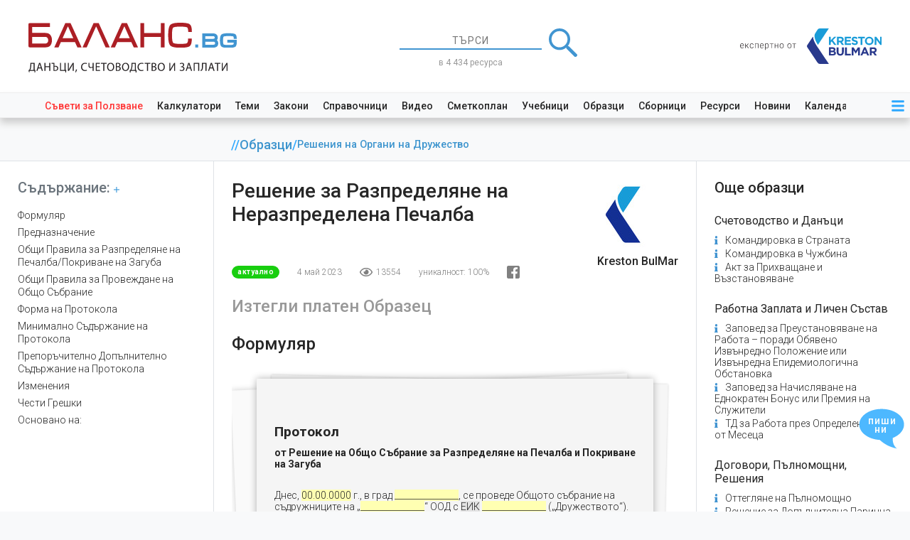

--- FILE ---
content_type: text/html; charset=UTF-8
request_url: https://www.balans.bg/formulyari/reshenie-za-razpredelyane-na-nerazpredelena-pechalba
body_size: 32351
content:
<!DOCTYPE html>
<html lang="bg">
    <head>
        <meta charset="utf-8" />
        <meta http-equiv="X-UA-Compatible" content="IE=edge" />
        <meta name="viewport" content="width=device-width, initial-scale=1" />
        <meta name="csrf-token" content="oElZZ7NT7SBkihkjoMOM24NXlmXr9gSHLb1Ksk3A" />
        <meta http-equiv="refresh" content="10080">
        
        <link rel="icon" type="image/svg+xml" href="https://www.balans.bg/images/bulmar/brand/favicon.svg">
        <link rel="icon" type="image/x-icon" href="https://www.balans.bg/images/bulmar/brand/favicon.ico">
        <link rel="apple-touch-icon" sizes="76x76" href="https://www.balans.bg/images/bulmar/brand/apple-touch-icon.png">

            <meta property="og:type"                content="article" />
    <meta property="article:section"        content="Решения на Органи на Дружество" />
    <meta property="article:published_time" content="2023-05-04T00:00:00+03:00" />
    <meta property="og:url"                 content="https://www.balans.bg/formulyari/reshenie-za-razpredelyane-na-nerazpredelena-pechalba" />
    <meta property="og:title"               content="Решение за Разпределяне на Неразпределена Печалба" />
    <meta property="og:description"         content="Документ, който констатира провеждането на заседание на Общото събрание на съдружниците по предварително определен дневен ред относно разпределяне на печалбата на дружеството, налич-ния кворум, проведените обсъждания, гласувания и взети решения с определено мнозинство." />
    <meta property="og:site_name"           content="БАЛАНС.bg" />
    <meta property="og:image"               content="https://www.balans.bg/images/bulmar/brand/open-graph-logo.png" />
    <meta property="og:image:type"          content="image/png" />
    <meta property="og:image:width"         content="291" />
    <meta property="og:image:height"        content="67" />
    <meta property="og:image:alt"           content="Решение за Разпределяне на Неразпределена Печалба" />

        <title>Решение за Разпределяне на Неразпределена Печалба</title>

                    <!-- Global site tag (gtag.js) - Google Analytics -->
<script async src="https://www.googletagmanager.com/gtag/js?id=UA-18048655-13"></script>

<!-- Google Tag Manager -->
<script>
  (function(w,d,s,l,i){
    w[l]=w[l]||[];
    w[l].push({ 'gtm.start': new Date().getTime(),event:'gtm.js' });
    var f=d.getElementsByTagName(s)[0],
        j=d.createElement(s),
        dl=l!='dataLayer'?'&l='+l:'';
    j.async=true;
    j.src='https://www.googletagmanager.com/gtm.js?id='+i+dl;
    f.parentNode.insertBefore(j,f);
  })(window,document,'script','dataLayer','GTM-NR3MC9L');
</script>
<!-- End Google Tag Manager -->

<script>
  window.dataLayer = window.dataLayer || [];
  function gtag() { dataLayer.push(arguments); }

  gtag('js', new Date());

  gtag('config', 'GT-P3NZMFX');   // ads
  gtag('config', 'G-JLX536D4Z6'); // analytics V4

  </script>
            <!-- Meta Pixel Code -->
<script>
    !function(f,b,e,v,n,t,s)
    {if(f.fbq)return;n=f.fbq=function(){n.callMethod?
    n.callMethod.apply(n,arguments):n.queue.push(arguments)};
    if(!f._fbq)f._fbq=n;n.push=n;n.loaded=!0;n.version='2.0';
    n.queue=[];t=b.createElement(e);t.async=!0;
    t.src=v;s=b.getElementsByTagName(e)[0];
    s.parentNode.insertBefore(t,s)}(window, document,'script',
    'https://connect.facebook.net/en_US/fbevents.js');
    fbq('init', '560953082144162');
    fbq('track', 'PageView');
</script>
<noscript><img height="1" width="1" style="display:none"
    src="https://www.facebook.com/tr?id=560953082144162&ev=PageView&noscript=1"
/></noscript>
<!-- End Meta Pixel Code -->
        
            <script type="application/ld+json">
        {
            "@context" :            "http://schema.org",
            "@type" :               "Article",
            "url":                  "https://www.balans.bg/formulyari/reshenie-za-razpredelyane-na-nerazpredelena-pechalba",
            "name" :                "Решение за Разпределяне на Неразпределена Печалба",
            "headline" :            "Решение за Разпределяне на Неразпределена Печалба",
            "alternativeHeadline" : "Решение за Разпределяне на Неразпределена Печалба",
                    "articleSection" :  "Решения на Органи на Дружество",
                    "datePublished" :       "2023-05-04T00:00:00+03:00",
            "publisher":{
                "@type":"Organization",
                "name":"БАЛАНС.bg",
                "logo":"https://www.balans.bg/images/bulmar/brand/open-graph-logo.png"
            },
            "author" : {
                "@type" : "Person",
                "name" : "Kreston BulMar",
                "url" : "https://www.balans.bg/eksperti/kreston-bulmar"
            },
            "inLanguage": {
                "@type": "Language",
                "name": "Bulgarian",
                "alternateName": "bg"
            },
            "interactionStatistic": [
                {
                    "@type": "InteractionCounter",
                    "interactionType": "https://schema.org/ReadAction",
                    "userInteractionCount": 13554
                }
            ]
        }
    </script>

            <!-- NOTE Fonts and icons -->
    <link href="https://fonts.googleapis.com/css2?family=Roboto:ital,wght@0,100;0,300;0,400;0,500;0,700;0,900;1,100;1,300;1,400;1,500;1,700;1,900&display=swap" rel="stylesheet">

    
    <!-- NOTE CSS Files -->
    <link href="https://www.balans.bg/now_ui/css/bootstrap.min.css" rel="stylesheet"/>
    <link href="https://www.balans.bg/now_ui/css/now-ui-dashboard.css" rel="stylesheet"/>
    <link href="https://www.balans.bg/select2/css/select2.min.css" rel="stylesheet" /> 

    
    <link href='https://www.balans.bg/tooltipster/css/tooltipster.bundle.min.css' rel='stylesheet' />
    <link href='https://www.balans.bg/tooltipster/css/tooltipster-sideTip-shadow.min.css' rel='stylesheet' />
    <link href='https://www.balans.bg/tooltipster/css/tooltipster-custom.css' rel='stylesheet' />

    
    <link href="/css/general.css?id=3fefc0310f5e5c5d397d" rel="stylesheet"/>
    <link href="/css/user-side/global.css?id=2f2cc85a7edc1ac14cee" rel="stylesheet"/>
    <link href="/css/user-side/user-side.css?id=1bad4d5fd9b059795deb" rel="stylesheet"/>  
    <link href="/css/user-side/layouts/app.css?id=7d3a7df2179645e449d7" rel="stylesheet">
    <link href="/css/user-side/resources/helpers/global.css?id=d34e9d512b6d154c2675" rel="stylesheet" />
    <link rel="stylesheet" href="/css/user-side/pages/forms/show.css?id=3ec6e797632b85147399" />
    <link rel="stylesheet" href="/css/user-side/resources/categories/forms.css?id=66d5ebf583caa2434132" />
    <link rel="stylesheet" href="/css/user-side/resources/helpers/partials/original-resource-intro-desktop.css?id=43a16d695abc31b0263a" />
    <link rel="stylesheet" href="/css/user-side/layouts/partials/table-of-contents.css?id=6e0aae162711d57f0fc3" />
    <link rel="stylesheet" href="/css/user-side/layouts/three-columns.css?id=20e4dfbcc9c5211f5e4c" />
    <link href="/css/user-side/layouts/header.css?id=de0e7a93e70fde51b71c" rel="stylesheet">
    <link href="/css/user-side/layouts/partials/top-ad.css?id=d753a23d8d4b32b8bdd1" rel="stylesheet">

    <!-- Banner setting code -->
    <script async src=https://securepubads.g.doubleclick.net/tag/js/gpt.js></script>
    <script>
        window.googletag = window.googletag || {
            cmd: []
        };
        googletag.cmd.push(function() {
            googletag.defineSlot('/61833100/980250balans', [940, 220], 'div-gpt-ad-1658239768113-0').addService(
                googletag.pubads()
            );
            googletag.pubads().enableSingleRequest();
            googletag.pubads().collapseEmptyDivs();
            googletag.enableServices();
        });
    </script>
    <link href="/css/user-side/layouts/app/footer.css?id=8cde8f03699dc56e14e0" rel="stylesheet">
    <link href="/css/user-side/layouts/app/feedback.css?id=cdd754ef4cfac6348c51" rel="stylesheet">
    <link href="/css/user-side/layouts/modals/subscription-discounts.css?id=d91e231b8fcb9283f67e" rel="stylesheet" />
    <link href="/css/user-side/layouts/modals/subscription-features.css?id=b40e8458f2128b9e1b77" rel="stylesheet" />
         <link rel="stylesheet" href="/css/user-side/layouts/modals/hinter.css?id=471ff790bd51d77db8e2" />
     
     <link rel="stylesheet" href="/css/user-side/resources/helpers/legal-act-pre-formatter/bulgarian-legal-act.css?id=53472344e21bc5d9d511" />
     <link rel="stylesheet" href="/css/user-side/resources/helpers/modals/linked-resources.css?id=8d5a3f21053be10054a9" />
     <link rel="stylesheet" href="/css/user-side/layouts/partials/topic-related-resources.css?id=0b1d98abaea33ff9451b" />
    <link href="/css/user-side/layouts/modals/weekly-newsletter.css?id=5ac6743dedab4a4c0514" rel="stylesheet" />
    <link href="/css/user-side/pages/search/searchbar.css?id=2fd4fff7929e05e49455" rel="stylesheet"/>
    <link href="/css/user-side/layouts/modals/auth.css?id=f9456488c4f4357f347a" rel="stylesheet" />
    <link href="/css/user-side/layouts/modals/project-intro.css?id=393f6423e7f107f2a499" rel="stylesheet" />
    <style>
        @media (max-width: 992px) {
            .social-login-icons-container {
                flex-direction: column;
                align-items: center;
            }
        }

        .social-login-icon {
            width: 140px;
            height: 30px;
            border: 1px solid #808080;
            border-radius: 3px;
        }


        @media (max-width: 992px) {
            .social-login-icon:first-of-type {
                margin-bottom: 25px;
            }
        }
        @media (min-width: 992px) {
            .social-login-icon:first-of-type {
                margin-right: 25px;
            }
        }

        .social-login-icon:last-of-type {
            border: 1px solid #3b5998;
            background-color: #3b5998;
        }
    </style>
    <style>
        @media (max-width: 992px) {
            .social-login-icons-container {
                flex-direction: column;
                align-items: center;
            }
        }

        .social-login-icon {
            width: 140px;
            height: 30px;
            border: 1px solid #808080;
            border-radius: 3px;
        }


        @media (max-width: 992px) {
            .social-login-icon:first-of-type {
                margin-bottom: 25px;
            }
        }
        @media (min-width: 992px) {
            .social-login-icon:first-of-type {
                margin-right: 25px;
            }
        }

        .social-login-icon:last-of-type {
            border: 1px solid #3b5998;
            background-color: #3b5998;
        }
    </style>
    <style>
        @media (max-width: 992px) {
            .auth-modal-string-container:last-of-type {
                margin-top: 25px;
            }
        }
    </style>

        
    </head>

    <body oncopy="return false;">
                    <!-- Google Tag Manager (noscript) -->
  <noscript><iframe src="https://www.googletagmanager.com/ns.html?id=GTM-NR3MC9L" height="0" width="0" style="display:none;visibility:hidden"></iframe></noscript>
  <!-- End Google Tag Manager (noscript) -->
        
        <div id="main-loader" class="loader">
    <div class="loader-center-logo">
        <img src="/images/bulmar/brand/loading-logo.svg" alt="preloader"/>
    </div>
</div>


        <div id="app" class="wrapper">
                <header>
    

    <div id="header-brand-and-search">
        <div style="display: inherit;">
    <a href="https://www.balans.bg">
        <div id="header-logo-big">
            <img src="https://www.balans.bg/images/bulmar/brand/header/logo.svg" alt="лого БАЛАНС.bg"/>

            <div class="carousel carousel-fade slide" data-ride="carousel">
                <div class="carousel-inner">
                    <div class="carousel-item active">
                        <img src="https://www.balans.bg/images/bulmar/brand/header/slogan.svg" alt="данъци, счетоводство, трз и право"/>
                    </div>
                    <div class="carousel-item">
                        <img src="https://www.balans.bg/images/bulmar/brand/header/issn.svg" alt="издателски номер ISSN"/>
                    </div>
                </div>
            </div>
        </div>

        <img id="header-logo-small" src="https://www.balans.bg/images/bulmar/brand/header-mini-logo.svg" alt="лого БАЛАНС.bg"/>
    </a>
</div>
        <div id="header-searchbar-container" class="justify-content-center w-100 m-auto">
            <form id="searchbar"
      class="header"
      method="GET"
      action="https://www.balans.bg/tarsachka">
    <div class="d-flex justify-content-center align-items-center">
        <input name="searchphrase"
               type="text"
               class="text-center"
               placeholder="ТЪРСИ"
               autocomplete="off"
               value=""
               list="searchphrase-autocompletion">
        <img id="big-search-button" src="https://www.balans.bg/images/homepage/icon-search.svg" alt="търси">
    </div>
    <datalist id="searchphrase-autocompletion"></datalist>

            <div id="searchbar-resources-count">
            в 4 434 ресурса
        </div>
    </form>

        </div>

        <a id="by-kreston-bulmar" class="d-none d-sm-inline" href="https://bulmar.com/bg">
    <img src="https://www.balans.bg/images/bulmar/brand/by-kreston-bulmar1.svg" alt="проект на Kreston BulMar"/>
</a>
    </div>

    <nav id="quick-navigation-container">
    <nav id="quick-navigation-content">
        <nav id="quick-navigation-links">
            <a href="https://www.balans.bg/saveti-za-polzvane" class="text-danger">Съвети&nbsp;за&nbsp;Ползване</a>
            <a href="https://www.balans.bg/kalkulatori">Калкулатори</a>
            <a href="https://www.balans.bg/temi">Теми</a>
            <a href="https://www.balans.bg/zakonodatelstvo">Закони</a>
            <a href="https://www.balans.bg/spravochnitsi">Справочници</a>
            <a href="https://www.balans.bg/video">Видео</a>
            <a href="https://www.balans.bg/sbornik/smetkoplan">Сметкоплан</a>
            <a href="https://www.balans.bg/resursi-po-vidove/vid/uchebnik">Учебници</a>
            <a href="https://www.balans.bg/formulyari">Образци</a>
            <a href="https://www.balans.bg/resursi-po-vidove/sbornitsi">Сборници</a>
            <a href="https://www.balans.bg/resursi-po-vidove">Ресурси</a>
            <a href="https://www.balans.bg/novini">Новини</a>
            <a href="https://www.balans.bg/kalendar-rabotni-i-pochivni-dni-2026">Календар</a>
        </nav>
        <nav id="quick-navigation-menu">
    <div class="dropdown">
        <div id="icon-menu-container" class="icon-container" data-toggle="dropdown">
            <svg id="icon-menu" focusable="false" role="img" xmlns="http://www.w3.org/2000/svg" viewBox="0 0 448 512">
                <path d="M16 132h416c8.837 0 16-7.163 16-16V76c0-8.837-7.163-16-16-16H16C7.163 60 0 67.163 0 76v40c0 8.837 7.163 16 16 16zm0 160h416c8.837 0 16-7.163 16-16v-40c0-8.837-7.163-16-16-16H16c-8.837 0-16 7.163-16 16v40c0 8.837 7.163 16 16 16zm0 160h416c8.837 0 16-7.163 16-16v-40c0-8.837-7.163-16-16-16H16c-8.837 0-16 7.163-16 16v40c0 8.837 7.163 16 16 16z"></path>
            </svg>
        </div>

        <div class="dropdown-menu dropdown-menu-right">
    <a class="dropdown-item" id="login-dropdown-item">Вход</a>
    <a class="dropdown-item" id="register-dropdown-item">Регистрация</a>
    <a class="dropdown-item" href="https://www.balans.bg/plans">Абонамент</a>

    <a class="dropdown-item" href="https://www.balans.bg/kalkulatori">Калкулатори</a>
    <a class="dropdown-item" href="https://www.balans.bg/temi">Теми</a>
    <a class="dropdown-item" href="https://www.balans.bg/zakonodatelstvo">Закони</a>
    <a class="dropdown-item" href="https://www.balans.bg/spravochnitsi">Справочници</a>
    <a class="dropdown-item" href="https://www.balans.bg/video">Видео</a>
    <a class="dropdown-item" href="https://www.balans.bg/resursi-po-vidove/vid/uchebnik">Учебници</a>
    <a class="dropdown-item" href="https://www.balans.bg/formulyari">Образци</a>
    <a class="dropdown-item" href="https://www.balans.bg/novini">Новини</a>
    <a class="dropdown-item" href="https://www.balans.bg/kalendar-rabotni-i-pochivni-dni-2026">Календар</a>
    <a class="dropdown-item" href="https://www.balans.bg/eksperti">Нашите експерти</a>
</div>
    </div>
</nav>

    </nav>

            <nav id="tutorial-container" class="closed d-none" href="/saveti-za-polzvane/kakvo-e-balans-bg">

    <nav id="tutorial-content">
                    <div id="tutorial-icons-container">
                <i class="fas fa-play-circle tutorial-icon"></i>
            </div>
            <span class="tutorial-title">виж видео: Какво е БАЛАНС.bg</span>
            </nav>
</nav>

    </nav>

</header>


    <div id="content">
                    <!-- /61833100/980250balans -->
<div id="top-ad-container">
    <div id="div-gpt-ad-1658239768113-0" >
        <script>
            googletag.cmd.push(function() {
                googletag.display('div-gpt-ad-1658239768113-0');
            });
        </script>
    </div>
</div>
        
        
        <div id="main">
                <nav id="breadcrumbs" class="text-info ">
                            //

                <a href="https://www.balans.bg/formulyari" class="balans-breadcrumb">
                    Образци
                </a>
                            /

                <a href="#" class="balans-breadcrumb">
                    Решения на Органи на Дружество
                </a>
                    </nav>
    
    <div class="d-flex bg-white border-top border-bottom">
        <div id="left-column" class="">
            <!-- Sidebar -->
<nav id="table-of-contents-container" >
    <h3 class="card-title mb-4">
                    <span class="text-muted">Съдържание:</span>
                <span>
            <span class="toc-open-close" open-toc style="background-image: url(/images/documents/plus.svg);"></span>
            <span class="toc-open-close" style="display: none; background-image: url(/images/documents/minus.svg);"></span>
        </span>
    </h3>
    <div id="table-of-contents">
  <ul>
    <li><div class="toc-link-container"><a href="#1">Формуляр</a></div></li>
    <li><div class="toc-link-container"><a href="#2">Предназначение</a></div></li>
    <li><div class="toc-link-container"><a href="#3">Общи Правила за Разпределяне на Печалба/Покриване на Загуба</a></div></li>
    <li><div class="toc-link-container"><a href="#4">Общи Правила за Провеждане на Общо Събрание</a></div></li>
    <li><div class="toc-link-container"><a href="#5">Форма на Протокола</a></div></li>
    <li><div class="toc-link-container"><a href="#6">Минимално Съдържание на Протокола</a></div></li>
    <li><div class="toc-link-container"><a href="#7">Препоръчително Допълнително Съдържание на Протокола</a></div></li>
    <li><div class="toc-link-container"><a href="#8">Изменения </a></div></li>
    <li><div class="toc-link-container"><a href="#9">Чести Грешки</a></div></li>
    <li><div class="toc-link-container"><a href="#10">Основано на: </a></div></li>
  </ul>
</div>
</nav>



                    </div>
        <div id="center-column" class="border-left border-right bg-white ">
                <div class="form ">
        <div id="original-resource-intro">
    <div>
        <h1 id="title">Решение за Разпределяне на Неразпределена Печалба</h1>

        <div id="author-desktop">
            <img class="author-avatar" src="https://www.balans.bg/images/bulmar/employees/kreston-bulmar_author.png">

            <div data-nosnippet>
                <a class="author-name" href="https://www.balans.bg/eksperti/kreston-bulmar">Kreston BulMar</a>
                <div class="author-title"></div>
            </div>
        </div>
    </div>

    <div id="gray-stats-row" data-nosnippet>
        <span class="up-to-badge up-to-badge-success">
        актуално
    </span>
    
        <span class="datetime">4 май 2023</span>

        <span class="view-counter gray-stats-icon">13554</span>
        <span class="plag-scan"
              data-toggle="tooltip"
              data-placement="right"
              data-options='{ "maxWidth": 600 }'
              title='<div>
    БАЛАНС.bg
    гарантира авторството над материалите си посредством
    <a href="https://www.plagscan.com/en/" rel="noreferrer nofollow" style="color: #3a98d8;">PlagScan</a>
    - софтуер за откриване на плагиатство, използван широко от държавни и академични институции по целия свят.
</div>
'
        >
            <span style="margin-right: 3px;">уникалност:</span> 100%
        </span>
        <span class="facebook-share gray-stats-icon"></span>
    </div>
</div>



                    <a class="download-link download-link-disabled paid-content"
               data-toggle="tooltip"
               data-placement="bottom"
               title="платен ресурс">
                Изтегли платен Образец
                <i class="fas fa-file-word file-icon ml-3"></i>
            </a>
        
        <div class="form-document table-responsive">
            <h2 class="anchorable form-toc-part" id="1">Формуляр</h2><div class="form-above-a-stack-of-paper"><p style="margin-top: 2em; font-size: 1.6em;"><strong>Протокол</strong></p><p style="margin-bottom: 2em;"><strong>от Решение на Общо Събрание за Разпределяне на Печалба и Покриване на Загуба</strong></p><p>Днес, <span style="background: #ffffb2;">00.00.0000</span> г., в град <span style="background: #ffffb2;">_______________</span>, се проведе Общото събрание на съдружниците на „<span style="background: #ffffb2;">_______________</span>“ ООД с <span class="abbreviation" tip="Единен Идентификационен Код"> ЕИК</span> <span style="background: #ffffb2;">_______________</span> („Дружеството“).</p><p style="margin-top: 2em;">На заседание присъстваха съдружниците:</p><ol><li><span style="background: #ffffb2;">_______________</span> с <span class="abbreviation" tip="Единен Идентификационен Код"> ЕИК</span>/ЕГН <span style="background: #ffffb2;">_______________</span>, (представлявано от Управителя <span style="background: #ffffb2;">_______________</span>);</li><li><span style="background: #ffffb2;">_______________</span> с <span class="abbreviation" tip="Единен Идентификационен Код"> ЕИК</span>/ЕГН <span style="background: #ffffb2;">_______________</span>, (представлявано от Управителя <span style="background: #ffffb2;">_______________</span>);</li><li><span style="background: #ffffb2;">_______________</span> с <span class="abbreviation" tip="Единен Идентификационен Код"> ЕИК</span>/ЕГН <span style="background: #ffffb2;">_______________</span>, (представлявано от Управителя <span style="background: #ffffb2;">_______________</span>),</li></ol><p><span class="paid-content" fog-word-count="2"><span class="exact-fog" style="width: 30px; height: 12pt"></span><span class="exact-fog" style="width: 30px; height: 12pt"></span><span class="exact-fog" style="width: 30px; height: 12pt"></span><span class="exact-fog" style="width: 30px; height: 12pt"></span><span class="exact-fog" style="width: 19px; height: 12pt"></span></span><span style="background: #ffffb2;"><span class="paid-content" fog-word-count="2"><span class="exact-fog" style="width: 30px; height: 12pt"></span><span class="exact-fog" style="width: 30px; height: 12pt"></span><span class="exact-fog" style="width: 30px; height: 12pt"></span><span class="exact-fog" style="width: 6px; height: 12pt"></span></span></span></p><div class="paid-content"><div class="position-relative"><div class="relative-fog" style="width: 98%; height: 12pt"></div><div class="relative-fog mobile-only" style="width: 78%; height: 12pt"></div><div class="relative-fog mobile-only" style="width: 89%; height: 12pt"></div><div class="relative-fog mobile-only" style="width: 90%; height: 12pt"></div></div></div><div class="text-muted mt-2 mb-3" fog-word-count="25" style="font-size: 12px;">        <span class="text-danger">скрито платено съдържание: 25 думи;</span>        <span class="paid-content text-info">отключи</span>    </div><p style="margin-top: 2em;">Заседанието протече при следния дневен ред:</p><ol><li>Вземане на решение за разпределяне на печалба и покриване на загуба на „<span style="background: #ffffb2;">_______</span>” ООД с <span class="abbreviation" tip="Единен Идентификационен Код"> ЕИК</span> <span style="background: #ffffb2;">_______</span> за следните години: <span style="background: #ffffb2;">______</span> г., <span style="background: #ffffb2;">______</span> г., <span style="background: #ffffb2;">______</span> г. и <span style="background: #ffffb2;">______</span> г.</li></ol><div class="paid-content"><div class="position-relative"><div class="relative-fog" style="width: 76%; height: 12pt"></div><div class="relative-fog mobile-only" style="width: 84%; height: 12pt"></div><div class="relative-fog mobile-only" style="width: 95%; height: 12pt"></div><div class="relative-fog mobile-only" style="width: 87%; height: 12pt"></div></div></div><div class="text-muted mt-2 mb-3" fog-word-count="13" style="font-size: 12px;">        <span class="text-danger">скрито платено съдържание: 13 думи;</span>        <span class="paid-content text-info">отключи</span>    </div><table border="1" cellpadding="3" cellspacing="3"><tbody><tr><td>години</td><td>непокрита загуба (в лева)</td><td>неразпределена печалба (в лева)</td></tr><tr><td>2019</td><td> </td><td> </td></tr><tr><td>2020</td><td> </td><td> </td></tr><tr><td>2021</td><td> </td><td> </td></tr><tr><td>2022</td><td> </td><td> </td></tr><tr><th>ОБЩО</th><th>0 000 000,00</th><th>0 000 000,00</th></tr></tbody></table><p>След проведените обсъждания Общото събрание взе <span style="background: #ffffb2;">единодушно / с мнозинство от ___ (с думи)</span> следните <strong>РЕШЕНИЯ:</strong></p><p><strong>Решение 1:</strong></p><div class="paid-content"><div class="position-relative"><div class="relative-fog" style="width: 88%; height: 12pt"></div><div class="relative-fog mobile-only" style="width: 75%; height: 12pt"></div><div class="relative-fog mobile-only" style="width: 80%; height: 12pt"></div><div class="relative-fog mobile-only" style="width: 98%; height: 12pt"></div></div></div><div class="text-muted mt-2 mb-3" fog-word-count="40" style="font-size: 12px;">        <span class="text-danger">скрито платено съдържание: 40 думи;</span>        <span class="paid-content text-info">отключи</span>    </div><p><strong>Решение 2:</strong></p><div class="paid-content"><div class="position-relative"><div class="relative-fog" style="width: 72%; height: 12pt"></div><div class="relative-fog mobile-only" style="width: 74%; height: 12pt"></div><div class="relative-fog mobile-only" style="width: 93%; height: 12pt"></div><div class="relative-fog mobile-only" style="width: 85%; height: 12pt"></div></div></div><div class="text-muted mt-2 mb-3" fog-word-count="34" style="font-size: 12px;">        <span class="text-danger">скрито платено съдържание: 34 думи;</span>        <span class="paid-content text-info">отключи</span>    </div><ol><li>Съдружник <span style="background: #ffffb2;">_______________</span>, сума от <span style="background: #ffffb2;">_______________</span>;</li><li>Съдружник <span style="background: #ffffb2;">_______________</span>, сума от <span style="background: #ffffb2;">_______________</span>;</li><li>Съдружник <span style="background: #ffffb2;">_______________</span>, сума от <span style="background: #ffffb2;">_______________</span>;</li></ol><p>Дивидентът е платим еднократно в срок до 00.00.0000</p><p><strong>Решение 3:</strong></p><p><span class="paid-content" fog-word-count="3"><span class="exact-fog" style="width: 30px; height: 12pt"></span><span class="exact-fog" style="width: 30px; height: 12pt"></span><span class="exact-fog" style="width: 30px; height: 12pt"></span><span class="exact-fog" style="width: 30px; height: 12pt"></span><span class="exact-fog" style="width: 30px; height: 12pt"></span><span class="exact-fog" style="width: 30px; height: 12pt"></span><span class="exact-fog" style="width: 30px; height: 12pt"></span><span class="exact-fog" style="width: 30px; height: 12pt"></span><span class="exact-fog" style="width: 30px; height: 12pt"></span><span class="exact-fog" style="width: 30px; height: 12pt"></span><span class="exact-fog" style="width: 30px; height: 12pt"></span><span class="exact-fog" style="width: 30px; height: 12pt"></span><span class="exact-fog" style="width: 5px; height: 12pt"></span></span><span style="background: #ffffb2;"><span class="paid-content" fog-word-count="1"><span class="exact-fog" style="width: 30px; height: 12pt"></span><span class="exact-fog" style="width: 12px; height: 12pt"></span></span></span><span class="paid-content" fog-word-count="2"><span class="exact-fog" style="width: 30px; height: 12pt"></span><span class="exact-fog" style="width: 30px; height: 12pt"></span><span class="exact-fog" style="width: 30px; height: 12pt"></span><span class="exact-fog" style="width: 24px; height: 12pt"></span></span><span style="background: #ffffb2;"><span class="paid-content" fog-word-count="1"><span class="exact-fog" style="width: 30px; height: 12pt"></span><span class="exact-fog" style="width: 19px; height: 12pt"></span></span></span><span class="paid-content" fog-word-count="1"><span class="exact-fog" style="width: 30px; height: 12pt"></span><span class="exact-fog" style="width: 30px; height: 12pt"></span><span class="exact-fog" style="width: 6px; height: 12pt"></span></span><span style="background: #ffffb2;"><span class="paid-content" fog-word-count="1"><span class="exact-fog" style="width: 30px; height: 12pt"></span><span class="exact-fog" style="width: 12px; height: 12pt"></span></span></span><span class="paid-content" fog-word-count="2"><span class="exact-fog" style="width: 30px; height: 12pt"></span><span class="exact-fog" style="width: 30px; height: 12pt"></span><span class="exact-fog" style="width: 30px; height: 12pt"></span><span class="exact-fog" style="width: 24px; height: 12pt"></span></span><span style="background: #ffffb2;"><span class="paid-content" fog-word-count="1"><span class="exact-fog" style="width: 30px; height: 12pt"></span><span class="exact-fog" style="width: 19px; height: 12pt"></span></span></span></p><div class="paid-content"><div class="position-relative"><div class="relative-fog" style="width: 73%; height: 12pt"></div><div class="relative-fog mobile-only" style="width: 87%; height: 12pt"></div><div class="relative-fog mobile-only" style="width: 94%; height: 12pt"></div><div class="relative-fog mobile-only" style="width: 72%; height: 12pt"></div></div></div><span style="background: #ffffb2;"><span class="paid-content" fog-word-count="1"><span class="exact-fog" style="width: 30px; height: 12pt"></span><span class="exact-fog" style="width: 5px; height: 12pt"></span></span></span><span class="paid-content" fog-word-count="1"><span class="exact-fog" style="width: 30px; height: 12pt"></span><span class="exact-fog" style="width: 30px; height: 12pt"></span><span class="exact-fog" style="width: 4px; height: 12pt"></span></span><span style="background: #ffffb2;"><span class="paid-content" fog-word-count="1"><span class="exact-fog" style="width: 30px; height: 12pt"></span><span class="exact-fog" style="width: 5px; height: 12pt"></span></span></span><span class="paid-content" fog-word-count="2"><span class="exact-fog" style="width: 30px; height: 12pt"></span><span class="exact-fog" style="width: 30px; height: 12pt"></span><span class="exact-fog" style="width: 20px; height: 12pt"></span></span><div class="text-muted mt-2 mb-3" fog-word-count="48" style="font-size: 12px;">        <span class="text-danger">скрито платено съдържание: 48 думи;</span>        <span class="paid-content text-info">отключи</span>    </div><ul><li>записване на <span style="background: #ffffb2;">_____</span> броя нови дружествени дялове, всеки на стойност от по <span style="background: #ffffb2;">_____</span> лева, на обща номинална стойност <span style="background: #ffffb2;">_____</span> лева.</li><li>увеличаване на номиналната стойност на записаните дружествени дялове от <span style="background: #ffffb2;">_____</span> лева всеки на <span style="background: #ffffb2;">_____</span> лева всеки дял поотделно.</li></ul><p>Всеки от съдружниците получава такава част от увеличаването на капитала / записаните нови дялове, която е пропорционална на частта, която е притежавал преди това.</p><p style="margin-top: 2em;">СЪДРУЖНИЦИ:</p><p>1. <span style="background: #ffffb2;">______________________________</span></p><p>/имена на съдружник/</p><p>2. <span style="background: #ffffb2;">______________________________</span></p><p>/имена на съдружник/</p><p>3. <span style="background: #ffffb2;">______________________________</span></p><p>/имена на съдружник/</p></div><h2 class="anchorable form-toc-part" id="2">Предназначение</h2><div class="paid-content"><div class="position-relative"><div class="relative-fog" style="width: 79%; height: 12pt"></div><div class="relative-fog" style="width: 71%; height: 12pt"></div><div class="relative-fog mobile-only" style="width: 100%; height: 12pt"></div><div class="relative-fog mobile-only" style="width: 83%; height: 12pt"></div><div class="relative-fog mobile-only" style="width: 74%; height: 12pt"></div><div class="relative-fog mobile-only" style="width: 80%; height: 12pt"></div><div class="relative-fog mobile-only" style="width: 84%; height: 12pt"></div></div></div><div class="text-muted mt-2 mb-3" fog-word-count="46" style="font-size: 12px;">        <span class="text-danger">скрито платено съдържание: 46 думи;</span>        <span class="paid-content text-info">отключи</span>    </div><h2 class="anchorable form-toc-part" id="3">Общи Правила за Разпределяне на Печалба/Покриване на Загуба</h2><div class="paid-content"><div class="position-relative"><div class="relative-fog" style="width: 98%; height: 12pt"></div><div class="relative-fog" style="width: 84%; height: 12pt"></div><div class="relative-fog mobile-only" style="width: 86%; height: 12pt"></div><div class="relative-fog mobile-only" style="width: 92%; height: 12pt"></div><div class="relative-fog mobile-only" style="width: 71%; height: 12pt"></div><div class="relative-fog mobile-only" style="width: 82%; height: 12pt"></div><div class="relative-fog mobile-only" style="width: 71%; height: 12pt"></div></div></div><div class="paid-content"><div class="position-relative"><div class="relative-fog" style="width: 83%; height: 12pt"></div><div class="relative-fog mobile-only" style="width: 84%; height: 12pt"></div><div class="relative-fog mobile-only" style="width: 90%; height: 12pt"></div><div class="relative-fog mobile-only" style="width: 99%; height: 12pt"></div></div></div><div class="paid-content"><div class="position-relative"><div class="relative-fog" style="width: 97%; height: 12pt"></div><div class="relative-fog mobile-only" style="width: 84%; height: 12pt"></div><div class="relative-fog mobile-only" style="width: 95%; height: 12pt"></div><div class="relative-fog mobile-only" style="width: 82%; height: 12pt"></div></div></div><div class="paid-content"><div class="position-relative"><div class="relative-fog" style="width: 72%; height: 12pt"></div><div class="relative-fog" style="width: 79%; height: 12pt"></div><div class="relative-fog mobile-only" style="width: 82%; height: 12pt"></div><div class="relative-fog mobile-only" style="width: 95%; height: 12pt"></div><div class="relative-fog mobile-only" style="width: 85%; height: 12pt"></div><div class="relative-fog mobile-only" style="width: 70%; height: 12pt"></div><div class="relative-fog mobile-only" style="width: 70%; height: 12pt"></div></div></div><div class="text-muted mt-2 mb-3" fog-word-count="148" style="font-size: 12px;">        <span class="text-danger">скрито платено съдържание: 148 думи;</span>        <span class="paid-content text-info">отключи</span>    </div><p>Също така, когато е взето решение за увеличаване на капитала с цялата или част от неразпределената печалба, протоколът от решението задължително трябва да бъде публикуван в ТРРЮЛНЦ при заявяване за вписване на съответните промени в размера на капитала.</p><p>Общото събрание на ООД се състои от всички съдружници и е компетентен орган да взема решение за разпределяне на печалбата на дружеството. Всеки съдружник има право да участва в разпределянето на печалбата на дружеството (право на дивидент), реализирана през предходна или предходни изтекли финансови години, съразмерно със своето дялово участие в капитала на дружеството. Възможно е обаче в самия дружествен договор да е предвиден различен начин на разпределяне на печалбата между съдружниците, включително да бъде предоставено изрично правомощие на общото събрание на съдружниците да определя начина на разпределяне на печалбата. Така например, дивидент може да бъде разпределен в полза само на един съдружник, в случай че това е изрично предвидено в дружествения договор или в дружествения договор липсва изрично ограничение за такова действие.</p><h2 class="anchorable form-toc-part" id="4">Общи Правила за Провеждане на Общо Събрание</h2><div class="paid-content"><div class="position-relative"><div class="relative-fog" style="width: 91%; height: 12pt"></div><div class="relative-fog" style="width: 85%; height: 12pt"></div><div class="relative-fog" style="width: 95%; height: 12pt"></div><div class="relative-fog" style="width: 86%; height: 12pt"></div><div class="relative-fog mobile-only" style="width: 77%; height: 12pt"></div><div class="relative-fog mobile-only" style="width: 88%; height: 12pt"></div><div class="relative-fog mobile-only" style="width: 80%; height: 12pt"></div><div class="relative-fog mobile-only" style="width: 86%; height: 12pt"></div><div class="relative-fog mobile-only" style="width: 85%; height: 12pt"></div><div class="relative-fog mobile-only" style="width: 84%; height: 12pt"></div><div class="relative-fog mobile-only" style="width: 91%; height: 12pt"></div><div class="relative-fog mobile-only" style="width: 72%; height: 12pt"></div><div class="relative-fog mobile-only" style="width: 71%; height: 12pt"></div></div></div><div class="paid-content"><div class="position-relative"><div class="relative-fog" style="width: 88%; height: 12pt"></div><div class="relative-fog mobile-only" style="width: 86%; height: 12pt"></div><div class="relative-fog mobile-only" style="width: 87%; height: 12pt"></div><div class="relative-fog mobile-only" style="width: 91%; height: 12pt"></div></div></div><div class="paid-content"><div class="position-relative"><div class="relative-fog" style="width: 96%; height: 12pt"></div><div class="relative-fog" style="width: 89%; height: 12pt"></div><div class="relative-fog mobile-only" style="width: 99%; height: 12pt"></div><div class="relative-fog mobile-only" style="width: 81%; height: 12pt"></div><div class="relative-fog mobile-only" style="width: 72%; height: 12pt"></div><div class="relative-fog mobile-only" style="width: 79%; height: 12pt"></div><div class="relative-fog mobile-only" style="width: 88%; height: 12pt"></div></div></div><div class="text-muted mt-2 mb-3" fog-word-count="186" style="font-size: 12px;">        <span class="text-danger">скрито платено съдържание: 186 думи;</span>        <span class="paid-content text-info">отключи</span>    </div><p>Общото събрание се свиква най-малко веднъж годишно на редовно заседание от управителя чрез писмена покана, отправена до всички съдружници и съдържаща дневния ред, датата и мястото на провеждане на Общото събрание. Ако в дружествения договор не е предвидено друго, поканата трябва да бъде получена от всеки съдружник най-малко 7 дни преди датата на заседанието, което се удостоверява с подпис и дата на получателя.</p><p>Ако всички съдружници са заявили писмено съгласието си, то решенията на Общото събрание могат да се вземат неприсъствено.</p><p>В случай че капиталът на дружеството е еднолична собственост на едно лице, то едноличният собственик на капитала решава въпросите от компетентността на Общото събрание и взема решение за разпределяне на печалбата, натрупана през предходни години.</p><p>Решения на Общото събрание на ООД, взети при спазване на задължителните изисквания за кворум и мнозинство, са задължителни за всички съдружници, независимо дали са участвали в заседанието за приемането им, или са гласували против съответното решение.</p><p>Протоколите от решенията на Общото събрание се водят и съхраняват в протоколна книга на дружеството, за чието водене и съхраняване отговаря неговият управител.</p><p>Всеки съдружник, който счита, че решението на Общото събрание на дружеството противоречи на задължителни разпоредби на закона или на дружествения договор, може да предяви иск за неговата отмяна пред окръжния съд по седалището на дружеството. Сроковете за предявяване на иска са кратки – 14-дневен срок считано от деня на провеждане на Общото събрание, в случай че ищецът е присъствал на него. Ако ищецът не е присъствал, срокът е 14-дневен, считано от деня на узнаването, но не по-късно от 3 месеца от деня на провеждане на Общото събрание. Искът се предявява срещу самото дружество.</p><h2 class="anchorable form-toc-part" id="5">Форма на Протокола</h2><p>Протоколът от решения на Общото събрание на ООД за разпределяне на неразпределена печалба е документ, който се съставя в обикновена писмена форма за действителност.</p><p>Когато е взето решение за увеличаване на капитала с цялата или част от неразпределената печалба, протоколът следва да бъде съставен в писмена форма с нотариално удостоверяване на подписите и съдържанието, извършени едновременно, освен ако в дружествения договор е предвидена писмена форма за действителност, тоест без нотариална заверка.</p><h2 class="anchorable form-toc-part" id="6">Минимално Съдържание на Протокола</h2><p>Съдържанието на протокола от решения на Общо събрание на ООД за разпределяне на неразпределена печалба не е изрично регламентиран в Търговския закон, но практиката е утвърдила следното минимално съдържание:</p><ul><li>Дата на провеждане на заседанието на Общото събрание;</li><li>Място на провеждане на заседанието на Общото събрание;</li><li>Данни за съдружниците – физически лица:<ul><li>имена;</li><li>ЕГН;</li></ul></li><li>Данни съдружниците – юридически лица:<ul><li>наименование;</li><li><span class="abbreviation" tip="Единен Идентификационен Код"> ЕИК</span>;</li><li>имена на лицето, което представлява юридическото лице;</li><li>качеството на лицето, което представлява юридическото лице;</li></ul></li><li>Данни за пълномощниците:<ul><li>имена;</li><li>ЕГН.</li></ul></li><li>Посочване на наличния кворум;</li><li>Размер на подлежащата на разпределяне печалба и през коя финансова година същата е реализирана;</li><li>Решение за начина на разпределяне на неразпределена печалба на Дружеството;</li><li>Резултат от гласуването, в това число мнозинството при вземане на решенията;</li><li>Подписи на присъстващите на заседанието съдружници и/или представляващите ги лица.</li></ul><h2 class="anchorable form-toc-part" id="7">Препоръчително Допълнително Съдържание на Протокола</h2><div class="paid-content"><div class="position-relative"><div class="relative-fog" style="width: 88%; height: 12pt"></div><div class="relative-fog mobile-only" style="width: 92%; height: 12pt"></div><div class="relative-fog mobile-only" style="width: 70%; height: 12pt"></div><div class="relative-fog mobile-only" style="width: 96%; height: 12pt"></div></div></div><div class="text-muted mt-2 mb-3" fog-word-count="34" style="font-size: 12px;">        <span class="text-danger">скрито платено съдържание: 34 думи;</span>        <span class="paid-content text-info">отключи</span>    </div><h2 class="anchorable form-toc-part" id="8">Изменения </h2><p>Не се допускат изменения в съдържанието на Протокола от решенията на Общото събрание. Последващите решения на Общото събрание се отразяват в нов протокол.</p><h2 class="anchorable form-toc-part" id="9">Чести Грешки</h2><div class="paid-content"><div class="position-relative"><div class="relative-fog" style="width: 75%; height: 12pt"></div><div class="relative-fog" style="width: 70%; height: 12pt"></div><div class="relative-fog mobile-only" style="width: 83%; height: 12pt"></div><div class="relative-fog mobile-only" style="width: 88%; height: 12pt"></div><div class="relative-fog mobile-only" style="width: 74%; height: 12pt"></div><div class="relative-fog mobile-only" style="width: 70%; height: 12pt"></div><div class="relative-fog mobile-only" style="width: 84%; height: 12pt"></div></div></div><div class="paid-content"><div class="position-relative"><div class="relative-fog" style="width: 79%; height: 12pt"></div><div class="relative-fog mobile-only" style="width: 96%; height: 12pt"></div><div class="relative-fog mobile-only" style="width: 90%; height: 12pt"></div><div class="relative-fog mobile-only" style="width: 84%; height: 12pt"></div></div></div><div class="text-muted mt-2 mb-3" fog-word-count="74" style="font-size: 12px;">        <span class="text-danger">скрито платено съдържание: 74 думи;</span>        <span class="paid-content text-info">отключи</span>    </div><p>Следва да се има предвид, че когато се разпределя дивидент, собственият капитал на дружеството, намален с изплатения дивидент, трябва да е по-голям от регистрирания капитал и резервите, които дружеството поддържа по закон или дружествен договор.</p><p>Собственият капитал е равен на:</p><ul><li>разликата между всички активи и всички задължения (пасиви);</li><li>уставния капитал, неразпределената печалба, намалена с непокритата загуба и резервите (по закон или дружествен договор).</li></ul><h2 class="anchorable form-toc-part" id="10">Основано на: </h2><ul><li>чл.74, чл.136, чл.137, чл.138, чл.139, чл.143, чл.<span class="reference" legal_act_id="126" paragraph_type="6" paragraph_number="147" article_number="147">147</span> от ТЗ</li><li>чл.19, чл.<span class="reference" legal_act_id="7" paragraph_type="6" paragraph_number="38" article_number="38">38</span>, ал. 5 от ЗСч</li></ul>
        </div>

        

        <hr class="my-5">

        <div class="d-none d-xl-block py-3 mt-5 mb-4" style="border-left: 6px solid #3E95CE; padding-left: 25px;">
    <h3 style="margin-bottom: 25px;">Още образци от тема Решения на Органи на Дружество</h3>

            <p class="mb-1">
            <img src="https://www.balans.bg/images/icons/info-blue-no-border.svg"
                    style="padding: 0 7px; margin-left: -7px; margin-top: -2px; height: 12px;"
                    alt="описание на Образеца"
                    data-toggle="tooltip"
                    data-placement="right"
                    data-options='{ "showOnMobile": false }'
                    title="С договора за паричен заем заемодателят предава в собственост на заемателя пари, а заемателят се задължава да върне заетата сума в договорения срок. Страни по договора за заем могат да бъдат както физически лица, така и търговци. Договорите за заем по занятие се сключват от банкови и небанкови финансови институции, чиито статут и дейност са уредени в специално законодателство.
Обичайно, когато договорът за заем е сключен между">

            <a href="https://www.balans.bg/formulyari/dogovor-za-zaem" class="">
                Договор за Заем
            </a>
        </p>
            <p class="mb-1">
            <img src="https://www.balans.bg/images/icons/info-blue-no-border.svg"
                    style="padding: 0 7px; margin-left: -7px; margin-top: -2px; height: 12px;"
                    alt="описание на Образеца"
                    data-toggle="tooltip"
                    data-placement="right"
                    data-options='{ "showOnMobile": false }'
                    title="С договора за наем на недвижим имот се уговорят условията за предоставяне на имот, собственост на наемодателя, за временно ползване от наемателя срещу заплащане на определена цена (наем). Договорът за наем може да бъде сключен от физически или юридически лица. В настоящия случай е разгледан договор за наем между юридически лица.">

            <a href="https://www.balans.bg/formulyari/dogovor-za-naem-na-nedvizhim-imot" class="">
                Договор за Наем на Недвижим Имот
            </a>
        </p>
            <p class="mb-1">
            <img src="https://www.balans.bg/images/icons/info-blue-no-border.svg"
                    style="padding: 0 7px; margin-left: -7px; margin-top: -2px; height: 12px;"
                    alt="описание на Образеца"
                    data-toggle="tooltip"
                    data-placement="right"
                    data-options='{ "showOnMobile": false }'
                    title="Договорът за дарение трябва да бъде сключен в съответната форма за действителност. Тя се определя спрямо вида на прехвърляното имущество, което може да бъде: движими и недвижими вещи, вземания, ценни книги, съвкупности от права и др.">

            <a href="https://www.balans.bg/formulyari/dogovor-za-darenie" class="">
                Договор за Дарение
            </a>
        </p>
            <p class="mb-1">
            <img src="https://www.balans.bg/images/icons/info-blue-no-border.svg"
                    style="padding: 0 7px; margin-left: -7px; margin-top: -2px; height: 12px;"
                    alt="описание на Образеца"
                    data-toggle="tooltip"
                    data-placement="right"
                    data-options='{ "showOnMobile": false }'
                    title="Договорът за покупко-продажба на МПС се урежда в ЗДвП. Страни по този договор могат да бъдат както физически, така и юридически лица.
Продавачът носи отговорност, когато продаденото МПС има недостатъци, които съществено намаляват неговата цена или годност. Той обаче не отговаря за недостатъците, които са известни на купувача към момента на продажбата. 
Съдържанието на договора за покупко-продажба на МПС не е изрично регламентирано в закона, но практиката е утвърдила минимално съдържание.">

            <a href="https://www.balans.bg/formulyari/dogovor-za-prodazhba-na-mps" class="">
                Договор за Продажба на МПС
            </a>
        </p>
            <p class="mb-1">
            <img src="https://www.balans.bg/images/icons/info-blue-no-border.svg"
                    style="padding: 0 7px; margin-left: -7px; margin-top: -2px; height: 12px;"
                    alt="описание на Образеца"
                    data-toggle="tooltip"
                    data-placement="right"
                    data-options='{ "showOnMobile": false }'
                    title="Договорът за бартер е неформален договор, но когато специален закон изисква определена форма за действителност, то договорът за замяна трябва да бъде сключен в съответната форма. Формата на договора се определя спрямо вида на заменяното имущество, което може да бъде: движими и недвижими вещи, вземания, ценни книги, съвкупности от права и др.">

            <a href="https://www.balans.bg/formulyari/dogovor-za-barter" class="">
                Договор за Бартер
            </a>
        </p>
            <p class="mb-1">
            <img src="https://www.balans.bg/images/icons/info-blue-no-border.svg"
                    style="padding: 0 7px; margin-left: -7px; margin-top: -2px; height: 12px;"
                    alt="описание на Образеца"
                    data-toggle="tooltip"
                    data-placement="right"
                    data-options='{ "showOnMobile": false }'
                    title="С договора за възлагане могат да бъдат регулирани разнообразни обществени отношения, поради което той е един от най-често използваните договори в бизнеса. С него може да се възложи както изработката на определен продукт, при което договорът ще носи белезите на договор за изработка, така и предоставянето на конкретна услуга, при което договорът ще бъде характеризиран като договор за поръчка.">

            <a href="https://www.balans.bg/formulyari/dogovor-za-vuzlagane" class="">
                Договор за Възлагане
            </a>
        </p>
            <p class="mb-1">
            <img src="https://www.balans.bg/images/icons/info-blue-no-border.svg"
                    style="padding: 0 7px; margin-left: -7px; margin-top: -2px; height: 12px;"
                    alt="описание на Образеца"
                    data-toggle="tooltip"
                    data-placement="right"
                    data-options='{ "showOnMobile": false }'
                    title="С този документ едно лице дава права на друго да го представлява пред административни органи и структури, като НАП, НОИ, БНБ и т.н. при извършване на конкретни действия, свързани със счетоводно обслужване.">

            <a href="https://www.balans.bg/formulyari/palnomoshtno-za-schetovodno-obsluzhvane" class="">
                Пълномощно за Счетоводно Обслужване
            </a>
        </p>
            <p class="mb-1">
            <img src="https://www.balans.bg/images/icons/info-blue-no-border.svg"
                    style="padding: 0 7px; margin-left: -7px; margin-top: -2px; height: 12px;"
                    alt="описание на Образеца"
                    data-toggle="tooltip"
                    data-placement="right"
                    data-options='{ "showOnMobile": false }'
                    title="С това пълномощно едно лице дава права на друго да го представлява пред административни органи и структури, като НАП, НОИ, ГИТ и т.н. при извършване на конкретни действия, свързани дейността по обработка на заплати.">

            <a href="https://www.balans.bg/formulyari/palnomoshtno-za-obsluzhvane-po-obrabotka-na-zaplati" class="">
                Пълномощно за Обслужване по Обработка на Заплати
            </a>
        </p>
            <p class="mb-1">
            <img src="https://www.balans.bg/images/icons/info-blue-no-border.svg"
                    style="padding: 0 7px; margin-left: -7px; margin-top: -2px; height: 12px;"
                    alt="описание на Образеца"
                    data-toggle="tooltip"
                    data-placement="right"
                    data-options='{ "showOnMobile": false }'
                    title="С търговското пълномощно търговецът дава права на определено лице да извършва посочените в пълномощното действия, най-често свързани с обичайната дейност на търговеца, срещу заплащането на възнаграждение.">

            <a href="https://www.balans.bg/formulyari/targovsko-palnomoshtno" class="">
                Търговско Пълномощно
            </a>
        </p>
            <p class="mb-1">
            <img src="https://www.balans.bg/images/icons/info-blue-no-border.svg"
                    style="padding: 0 7px; margin-left: -7px; margin-top: -2px; height: 12px;"
                    alt="описание на Образеца"
                    data-toggle="tooltip"
                    data-placement="right"
                    data-options='{ "showOnMobile": false }'
                    title="С това пълномощното търговецът дава право на определено лице да управлява предприятието му, както и да извършва всички действия и сделки, свързани с упражняване на търговското му занятие, така както би го правил управител.">

            <a href="https://www.balans.bg/formulyari/palnomoshtno-za-uchredyavane-na-prokura" class="">
                Пълномощно за Учредяване на Прокура
            </a>
        </p>
            <p class="mb-1">
            <img src="https://www.balans.bg/images/icons/info-blue-no-border.svg"
                    style="padding: 0 7px; margin-left: -7px; margin-top: -2px; height: 12px;"
                    alt="описание на Образеца"
                    data-toggle="tooltip"
                    data-placement="right"
                    data-options='{ "showOnMobile": false }'
                    title="С пълномощното за продажба на недвижим имот едно лице дава права на друго да извърши всички подготвителни действия, като се снабди с необходимите документи и да сключи посочената в пълномощното сделка с недвижим имот.оро!">

            <a href="https://www.balans.bg/formulyari/palnomoshtno-za-prodazhba-na-nedvizhim-imot" class="">
                Пълномощно за Продажба на Недвижим Имот
            </a>
        </p>
            <p class="mb-1">
            <img src="https://www.balans.bg/images/icons/info-blue-no-border.svg"
                    style="padding: 0 7px; margin-left: -7px; margin-top: -2px; height: 12px;"
                    alt="описание на Образеца"
                    data-toggle="tooltip"
                    data-placement="right"
                    data-options='{ "showOnMobile": false }'
                    title="Чрез оттегляне на пълномощното като едностранна правна сделка упълномощителят прекратява вече учредената от него със самото пълномощното представителна власт в полза на упълномоще-ното лице.">

            <a href="https://www.balans.bg/formulyari/otteglyane-na-palnomoshtno" class="">
                Оттегляне на Пълномощно
            </a>
        </p>
            <p class="mb-1">
            <img src="https://www.balans.bg/images/icons/info-blue-no-border.svg"
                    style="padding: 0 7px; margin-left: -7px; margin-top: -2px; height: 12px;"
                    alt="описание на Образеца"
                    data-toggle="tooltip"
                    data-placement="right"
                    data-options='{ "showOnMobile": false }'
                    title="Пълномощното за закупуване на недвижим имот е едностранна сделка, с която едно лице – упълномощител, дава право на друго – упълномощен, да извърши определени действия от името, за сметка и в полза на лицето упълномощител.">

            <a href="https://www.balans.bg/formulyari/palnomoshtno-za-zakupuvane-na-nedvizhim-imot" class="">
                Пълномощно за Закупуване на Недвижим Имот
            </a>
        </p>
            <p class="mb-1">
            <img src="https://www.balans.bg/images/icons/info-blue-no-border.svg"
                    style="padding: 0 7px; margin-left: -7px; margin-top: -2px; height: 12px;"
                    alt="описание на Образеца"
                    data-toggle="tooltip"
                    data-placement="right"
                    data-options='{ "showOnMobile": false }'
                    title="Очаквайте скоро!Протоколът от решения на Общото събрание на дружество с ограничена отговорност (ООД) е документ, който констатира провеждането на заседание на общото събрание на съдружниците по предварително определен дневен ред, наличния кворум, проведените обсъждания, гласуванията и взетите решения с определено мнозинство.">

            <a href="https://www.balans.bg/formulyari/reshenie-za-priemane-na-godishni-finansovi-otcheti" class="">
                Решение за Приемане на Годишни Финансови Отчети
            </a>
        </p>
            <p class="mb-1">
            <img src="https://www.balans.bg/images/icons/info-blue-no-border.svg"
                    style="padding: 0 7px; margin-left: -7px; margin-top: -2px; height: 12px;"
                    alt="описание на Образеца"
                    data-toggle="tooltip"
                    data-placement="right"
                    data-options='{ "showOnMobile": false }'
                    title="Документ, който констатира провеждането на заседание на Общото събрание на съдружниците по предварително определен дневен ред относно разпределяне на печалбата на дружеството, налич-ния кворум, проведените обсъждания, гласувания и взети решения с определено мнозинство.">

            <a href="https://www.balans.bg/formulyari/reshenie-za-razpredelyane-na-nerazpredelena-pechalba" class="font-weight-medium">
                Решение за Разпределяне на Неразпределена Печалба
            </a>
        </p>
            <p class="mb-1">
            <img src="https://www.balans.bg/images/icons/info-blue-no-border.svg"
                    style="padding: 0 7px; margin-left: -7px; margin-top: -2px; height: 12px;"
                    alt="описание на Образеца"
                    data-toggle="tooltip"
                    data-placement="right"
                    data-options='{ "showOnMobile": false }'
                    title="Протоколът от решения на Общото събрание на дружество с ограничена отговорност (ООД) за допълнителни парични вноски е документ, с който съдружниците се задължават да направят допълнителни парични вноски за определен срок.">

            <a href="https://www.balans.bg/formulyari/reshenie-za-dopalnitelna-parichna-vnoska" class="">
                Решение за Допълнителна Парична Вноска
            </a>
        </p>
            <p class="mb-1">
            <img src="https://www.balans.bg/images/icons/info-blue-no-border.svg"
                    style="padding: 0 7px; margin-left: -7px; margin-top: -2px; height: 12px;"
                    alt="описание на Образеца"
                    data-toggle="tooltip"
                    data-placement="right"
                    data-options='{ "showOnMobile": false }'
                    title="Протоколът от решения на Общото събрание на дружество с ограничена отговорност (ООД) за избор на управител е документ, който документира провеждането на заседание на Общото събрание на съдружниците за смяна на управителя и избор на нов управител на Дружеството.">

            <a href="https://www.balans.bg/formulyari/reshenie-za-izbor-na-upravitel" class="">
                Решение за Избор на Управител
            </a>
        </p>
            <p class="mb-1">
            <img src="https://www.balans.bg/images/icons/info-blue-no-border.svg"
                    style="padding: 0 7px; margin-left: -7px; margin-top: -2px; height: 12px;"
                    alt="описание на Образеца"
                    data-toggle="tooltip"
                    data-placement="right"
                    data-options='{ "showOnMobile": false }'
                    title="Документ, който констатира провеждането на заседание на Общото събрание на съдружниците по предварително определен дневен ред относно прехвърляне на дружествени дялове и приемане на нов съдружник">

            <a href="https://www.balans.bg/formulyari/reshenie-za-priemane-na-sadruzhnik" class="">
                Решение за Приемане на Съдружник
            </a>
        </p>
            <p class="mb-1">
            <img src="https://www.balans.bg/images/icons/info-blue-no-border.svg"
                    style="padding: 0 7px; margin-left: -7px; margin-top: -2px; height: 12px;"
                    alt="описание на Образеца"
                    data-toggle="tooltip"
                    data-placement="right"
                    data-options='{ "showOnMobile": false }'
                    title="Протоколът от решения на Общото събрание на дружество с ограничена отговорност (ООД) за участие в друго дружество е документ, който документира провеждането на заседание на Общото събрание на съдружниците, на което се взема решение за придобиване на определен брой дялове в друго дружество.">

            <a href="https://www.balans.bg/formulyari/reshenie-za-uchastie-v-drugi-druzhestva" class="">
                Решение за Участие в Други Дружества
            </a>
        </p>
            <p class="mb-1 mb-0">
            <img src="https://www.balans.bg/images/icons/info-blue-no-border.svg"
                    style="padding: 0 7px; margin-left: -7px; margin-top: -2px; height: 12px;"
                    alt="описание на Образеца"
                    data-toggle="tooltip"
                    data-placement="right"
                    data-options='{ "showOnMobile": false }'
                    title="Документ за провеждане на заседание на Общото събрание на съдружниците, на което се взема решение за откриване на клон на дружеството, избор на управител на клона и определяне обема на представителната му власт">

            <a href="https://www.balans.bg/formulyari/reshenie-za-otkrivane-na-klonove" class="">
                Решение за Откриване на Клонове
            </a>
        </p>
    </div>
        <div class="d-xl-none py-3 mt-5 mb-4" style="border-left: 6px solid #3E95CE; padding-left: 25px;">
    <h3 style="margin-bottom: 25px;">Още образци</h3>


            <p class="mb-2 font-weight-normal" style="font-size: 18px;">
            <a href="https://www.balans.bg/formulyari/tema/schetovodstvo-i-danatsi" style="color: #3E95CE;">
                Счетоводство и Данъци
            </a>
        </p>
            <p class="mb-2 font-weight-normal" style="font-size: 18px;">
            <a href="https://www.balans.bg/formulyari/tema/rabotna-zaplata-i-lichen-sastav" style="color: #3E95CE;">
                Работна Заплата и Личен Състав
            </a>
        </p>
            <p class="mb-2 font-weight-normal mb-0" style="font-size: 18px;">
            <a href="https://www.balans.bg/formulyari/tema/dogovori-palnomoshtni-resheniya" style="color: #3E95CE;">
                Договори, Пълномощни, Решения
            </a>
        </p>
    </div>
    </div>
        </div>
        <div id="right-column">
            
                <div style="padding: 25px;">
    <h3 style="margin-bottom: 25px;">Още образци</h3>

                <p style="font-size: 16px; margin-top: 25px; margin-bottom: 10px;" class="font-weight-normal">
                Счетоводство и Данъци
            </p>

                            <p class="mb-1">
                    <img src="https://www.balans.bg/images/icons/info-blue-no-border.svg"
                            style="padding: 0 7px; margin-left: -7px; margin-top: -2px; height: 12px;"
                            alt="описание на Образеца"
                            data-toggle="tooltip"
                            data-placement="right"
                            data-options='{ "showOnMobile": false }'
                            title="Заповедта за командироване на служители в страната е документ, с който предприятие изпраща свои служители в друго населено място с цел да се изпълни определена задача, при определени условия, съгласно изискванията на Кодекса на труда и Наредбата за командировките в страната.">

                    <a href="https://www.balans.bg/formulyari/blanka-komandirovka-v-stranata" class="">
                        Командировка в Страната
                    </a>
                </p>
                            <p class="mb-1">
                    <img src="https://www.balans.bg/images/icons/info-blue-no-border.svg"
                            style="padding: 0 7px; margin-left: -7px; margin-top: -2px; height: 12px;"
                            alt="описание на Образеца"
                            data-toggle="tooltip"
                            data-placement="right"
                            data-options='{ "showOnMobile": false }'
                            title="Заповедта за командироване на служители в чужбина е документ, с който предприяти-ето изпраща свои служители в друга държава с цел да се изпълни определена задача, при определени условия, съгласно изискванията на Кодекса на труда и Наредбата за служебните командировки и специализации в чужбина.">

                    <a href="https://www.balans.bg/formulyari/blanka-komandirovka-v-chuzhbina" class="">
                        Командировка в Чужбина
                    </a>
                </p>
                            <p class="mb-1 mb-0">
                    <img src="https://www.balans.bg/images/icons/info-blue-no-border.svg"
                            style="padding: 0 7px; margin-left: -7px; margin-top: -2px; height: 12px;"
                            alt="описание на Образеца"
                            data-toggle="tooltip"
                            data-placement="right"
                            data-options='{ "showOnMobile": false }'
                            title="Със споразумението за прихващане две страни се споразумяват да погасят насрещните си парични задължения.">

                    <a href="https://www.balans.bg/formulyari/akt-za-prihvashtane-i-vazstanovyavane" class="">
                        Акт за Прихващане и Възстановяване
                    </a>
                </p>
                            <p style="font-size: 16px; margin-top: 25px; margin-bottom: 10px;" class="font-weight-normal">
                Работна Заплата и Личен Състав
            </p>

                            <p class="mb-1">
                    <img src="https://www.balans.bg/images/icons/info-blue-no-border.svg"
                            style="padding: 0 7px; margin-left: -7px; margin-top: -2px; height: 12px;"
                            alt="описание на Образеца"
                            data-toggle="tooltip"
                            data-placement="right"
                            data-options='{ "showOnMobile": false }'
                            title="Работодателят има право да издаде заповед за преустановяване на работа на това основание когато е обявено извънредно положение или извънредна епидемична обстановка. В тази хипотеза работодателят преустановява работата по свое желание.">

                    <a href="https://www.balans.bg/formulyari/zapoved-za-preustanovyavane-na-rabota-poradi-obyaveno-izvanredno-polozhenie-ili-izvanredna-epidemiologichna-obstanovka" class="">
                        Заповед за Преустановяване на Работа – поради Обявено Извънредно Положение или Извънредна Епидемиологична Обстановка
                    </a>
                </p>
                            <p class="mb-1">
                    <img src="https://www.balans.bg/images/icons/info-blue-no-border.svg"
                            style="padding: 0 7px; margin-left: -7px; margin-top: -2px; height: 12px;"
                            alt="описание на Образеца"
                            data-toggle="tooltip"
                            data-placement="right"
                            data-options='{ "showOnMobile": false }'
                            title="С тази заповед работодателят не променя основното трудово възнаграждение на служителя, уговорено в индивидуалния му трудов договор, а само еднократно начислява към него бонус или премия.">

                    <a href="https://www.balans.bg/formulyari/zapoved-za-nachislyavane-na-ednokraten-bonus-ili-premiya-na-sluzhiteli" class="">
                        Заповед за Начисляване на Еднократен Бонус или Премия на Служители
                    </a>
                </p>
                            <p class="mb-1 mb-0">
                    <img src="https://www.balans.bg/images/icons/info-blue-no-border.svg"
                            style="padding: 0 7px; margin-left: -7px; margin-top: -2px; height: 12px;"
                            alt="описание на Образеца"
                            data-toggle="tooltip"
                            data-placement="right"
                            data-options='{ "showOnMobile": false }'
                            title="Такъв договор може да бъде сключен от служител с работодателя, при когото работи, за да може служителят да извършва работа, която е извън кръга на неговите трудови задължения и извън установеното за него работно време. Този договор може да бъде сключен както като основен трудов договор, така и като трудов договор за допълнителен труд.">

                    <a href="https://www.balans.bg/formulyari/td-za-rabota-prez-opredeleni-dni-ot-meseca" class="">
                        ТД за Работа през Определени Дни от Месеца
                    </a>
                </p>
                            <p style="font-size: 16px; margin-top: 25px; margin-bottom: 10px;" class="font-weight-normal">
                Договори, Пълномощни, Решения
            </p>

                            <p class="mb-1">
                    <img src="https://www.balans.bg/images/icons/info-blue-no-border.svg"
                            style="padding: 0 7px; margin-left: -7px; margin-top: -2px; height: 12px;"
                            alt="описание на Образеца"
                            data-toggle="tooltip"
                            data-placement="right"
                            data-options='{ "showOnMobile": false }'
                            title="Чрез оттегляне на пълномощното като едностранна правна сделка упълномощителят прекратява вече учредената от него със самото пълномощното представителна власт в полза на упълномоще-ното лице.">

                    <a href="https://www.balans.bg/formulyari/otteglyane-na-palnomoshtno" class="">
                        Оттегляне на Пълномощно
                    </a>
                </p>
                            <p class="mb-1">
                    <img src="https://www.balans.bg/images/icons/info-blue-no-border.svg"
                            style="padding: 0 7px; margin-left: -7px; margin-top: -2px; height: 12px;"
                            alt="описание на Образеца"
                            data-toggle="tooltip"
                            data-placement="right"
                            data-options='{ "showOnMobile": false }'
                            title="Протоколът от решения на Общото събрание на дружество с ограничена отговорност (ООД) за допълнителни парични вноски е документ, с който съдружниците се задължават да направят допълнителни парични вноски за определен срок.">

                    <a href="https://www.balans.bg/formulyari/reshenie-za-dopalnitelna-parichna-vnoska" class="">
                        Решение за Допълнителна Парична Вноска
                    </a>
                </p>
                            <p class="mb-1 mb-0">
                    <img src="https://www.balans.bg/images/icons/info-blue-no-border.svg"
                            style="padding: 0 7px; margin-left: -7px; margin-top: -2px; height: 12px;"
                            alt="описание на Образеца"
                            data-toggle="tooltip"
                            data-placement="right"
                            data-options='{ "showOnMobile": false }'
                            title="Протоколът от решения на Общото събрание на дружество с ограничена отговорност (ООД) за участие в друго дружество е документ, който документира провеждането на заседание на Общото събрание на съдружниците, на което се взема решение за придобиване на определен брой дялове в друго дружество.">

                    <a href="https://www.balans.bg/formulyari/reshenie-za-uchastie-v-drugi-druzhestva" class="">
                        Решение за Участие в Други Дружества
                    </a>
                </p>
                </div>
    
        </div>
    </div>
        </div>
    </div>

    <footer id="resources-section-container-anchor" class="homapage-container-anchor">
    <div id="resources-section-container">
        <div id="resources-container" class="resizeable-section">
            <div class="mb-4">
                <h3>
                    <span class="d-none d-lg-inline m-0">БАЛАНС.bg към момента съдържа</span>
                    4 434 актуални ресурса с
                    13 831 връзки между тях -
                    <a href="https://www.balans.bg/za-balans" class="mb-5" style="color: #ac1f25; font-weight: 400; text-decoration: underline;">научи повече</a>
                </h3>
            </div>
            <div id="resources-stats-container">
                                    <a href="https://balans.bg/resursi-po-vidove/vid/statiya" class="resource-stats-stats-container">
                        <span class="resource-stats-count">96</span>
                        статии
                    </a>
                                    <a href="https://balans.bg/resursi-po-vidove/stanovishte" class="resource-stats-stats-container">
                        <span class="resource-stats-count">483</span>
                        становища по казуси
                    </a>
                                    <a href="https://balans.bg/resursi-po-vidove/vid/stopanska-operatsiya" class="resource-stats-stats-container">
                        <span class="resource-stats-count">171</span>
                        стопански операции
                    </a>
                                    <a href="https://balans.bg/resursi-po-vidove/vid/urok" class="resource-stats-stats-container">
                        <span class="resource-stats-count">230</span>
                        уроци
                    </a>
                                    <a href="https://balans.bg/resursi-po-vidove/vid/primeri" class="resource-stats-stats-container">
                        <span class="resource-stats-count">575</span>
                        базови примери към членове
                    </a>
                                    <a href="https://balans.bg/sbornik/smetkoplan" class="resource-stats-stats-container">
                        <span class="resource-stats-count">217</span>
                        сметки от сметкоплан
                    </a>
                                    <a href="https://balans.bg/resursi-po-vidove/video" class="resource-stats-stats-container">
                        <span class="resource-stats-count">140</span>
                        видеоуроци
                    </a>
                                    <a href="https://balans.bg/resursi-po-vidove/primerni-dokumenti" class="resource-stats-stats-container">
                        <span class="resource-stats-count">177</span>
                        примерни документи
                    </a>
                                    <a href="https://balans.bg/resursi-po-vidove/kalkulatori" class="resource-stats-stats-container">
                        <span class="resource-stats-count">31</span>
                        калкулатори
                    </a>
                                    <a href="https://balans.bg/resursi-po-vidove/vid/primeri-kam-kalkulatori" class="resource-stats-stats-container">
                        <span class="resource-stats-count">129</span>
                        примери към калкулатори
                    </a>
                                    <a href="https://balans.bg/resursi-po-vidove/vid/narachnik-na-nap" class="resource-stats-stats-container">
                        <span class="resource-stats-count">200</span>
                        фишове на НАП
                    </a>
                                    <a href="https://balans.bg/resursi-po-vidove/vid/summary" class="resource-stats-stats-container">
                        <span class="resource-stats-count">578</span>
                        резюмирани разпоредби
                    </a>
                                    <a href="https://balans.bg/resursi-po-vidove/sadebna-praktika" class="resource-stats-stats-container">
                        <span class="resource-stats-count">819</span>
                        резюмирана съдебна практика
                    </a>
                                    <a href="https://balans.bg/resursi-po-vidove/ukazaniya-ot-institutsii" class="resource-stats-stats-container">
                        <span class="resource-stats-count">66</span>
                        резюмирани указания от институции
                    </a>
                                    <a href="https://balans.bg/resursi-po-vidove/normativni-aktove" class="resource-stats-stats-container">
                        <span class="resource-stats-count">522</span>
                        нормативни актове
                    </a>
                            </div>
        </div>
    </div>
</footer>
<footer id="footer-full-width">
    <div class="wrapper-1200">
        <div id="footer-content" class="row m-0">
            <div class="col-3 p-0">
                <p id="footer-company-name">БулМар Пъблишинг ЕООД</p>

                <div id="footer-company-details">
                    <p>ЕИК 130876370</p>
                    <p>София 1309, ул. Найчо Цанов 172, ет.3</p>
                </div>
            </div>
            <div id="footer-contacts" class="col-3 p-0">
                <div class="footer-contanct">
                    <p class="mb-0">редакция:</p>
                    <img src="https://www.balans.bg/images/bulmar/mails/mail-ask.svg" alt="имейл редакция">

                                    </div>
            </div>
            <div class="col-3 p-0 pr-5 d-flex align-items-end justify-content-end">
                <div id="footer-socials-container" class="d-flex flex-column align-items-end justify-content-between h-100">
                    <a class="d-block" href="https://www.facebook.com/Balans.bg/" rel="noreferrer" target="_blank">
                        <img class="footer-social-icon" src="https://www.balans.bg/images/documents/facebook.svg" alt="последвай ни във Facebook">
                    </a>

                    <a class="d-block" href="/">
                        <img src="https://www.balans.bg/images/bulmar/brand/header/logo.svg" alt="лого БАЛАНС.bg" height="12px">
                    </a>

                    <a class="d-block" href="https://www.finansi.bg/" target="_blank">
                        <img src="https://www.finansi.bg/images/header/logo-finansi.svg" alt="лого ФИНАНСИ.bg" height="12px">
                    </a>
                </div>
            </div>
            <div id="footer-links" class="col-3 p-0">
                <p><a class="always-active" href="https://www.balans.bg/za-balans-bg">За БАЛАНС.bg</a></p>
                <p><a class="always-active" href="https://www.balans.bg/obshti-usloviya">Общи условия</a></p>
                <p><a class="always-active" href="https://www.balans.bg/politika-za-poveritelnost">Политика за поверителност</a></p>
            </div>
        </div>
    </div>`
</footer>
<footer id="footer-responsive">
    <div id="footer-links" class="d-flex justify-content-center">
        <a href="https://www.balans.bg/za-balans-bg">За БАЛАНС.bg</a>
        <a href="https://www.balans.bg/obshti-usloviya">Общи условия</a>
        <a href="https://www.balans.bg/politika-za-poveritelnost">Поверителност</a>
    </div>
    <div class="d-flex justify-content-center">
        <a class="footer-social-icon" href="https://www.facebook.com/Balans.bg/" rel="noreferrer" target="_blank">
            <img src="https://www.balans.bg/images/documents/facebook.svg" alt="последвай ни във Facebook">
        </a>
        <a class="footer-social-icon" href="https://www.linkedin.com/company/kreston-bulmar/" rel="noreferrer" target="_blank">
            <img src="https://www.balans.bg/images/documents/linkedin.svg" alt="последвай ни в LinkedIn">
        </a>
    </div>

    <p id="footer-company-name">БулМар Пъблишинг ЕООД</p>

    <div class="text-center">
        София 1309, ул. Найчо Цанов 172,
        <img id="footer-editor-email" src="https://www.balans.bg/images/bulmar/mails/mail-ask.svg" alt="имейл на редакция">
    </div>

    </footer>
    <div id="feedback" class="d-none d-md-block">
    <div id="feedback-action-button" class="position-relative">
        <svg id="feedback-img" xmlns="http://www.w3.org/2000/svg" xmlns:xlink="http://www.w3.org/1999/xlink" version="1.1" x="0px" y="0px" viewBox="0 0 24 23" xml:space="preserve">
            <path d="M10.203,1.135  c-5.568,0-10.082,3.124-10.082,6.979c0,0.145,0.007,0.289,0.019,0.433c0.213,2.405,2.184,4.481,5.036,5.619  c0.341,3.444-1.943,4.814-1.943,4.814c3.743-0.749,6.222-2.401,7.785-3.91c5.186-0.287,9.267-3.292,9.267-6.957  C20.285,4.258,15.771,1.135,10.203,1.135z" />
        </svg>
        <div id="feedback-action-text-1" class="feedback-action-text">пиши</div>
        <div id="feedback-action-text-2" class="feedback-action-text">ни</div>
    </div>
    <div id="feedback-options">
        <a class="feedback-option" href="https://www.balans.bg/obratna-vruzka" target="_blank">Обратна връзка</a>
        <div class="feedback-text" style="color: #ffffffbb;">
            или
        </div>
        <a class="feedback-option" href="https://www.balans.bg/zadai-vapros" target="_blank">Задай въпрос</a>
    </div>
</div>

        </div>

            
    <div class="modal fade" id="modal" tabindex="-1" role="dialog" aria-hidden="true">
        <div class="modal-dialog modal-dialog-centered modal-xl" role="document">
            <div class="modal-content bg-white">
                <div class="modal-body">

                </div>
                <div class="modal-footer justify-content-end">
                    <button type="button" class="btn btn-secondary" data-dismiss="modal">Затвори</button>
                </div>
            </div>
        </div>
    </div>

    
    <div class="modal fade" id="showDoc" tabindex="-1" role="dialog" aria-hidden="true">
        <div class="modal-dialog modal-dialog-centered modal-lg" role="document">
            <div class="modal-content bg-white">
                <div class="modal-header">
                    <p>&nbsp;</p>
                    <button type="button" class="close" data-dismiss="modal" aria-label="Close">
                        <span aria-hidden="true">&times;</span>
                    </button>
                </div>
                <div class="modal-body">
                </div>
                <div class="modal-footer justify-content-end">
                    <button type="button" class="btn btn-secondary" data-dismiss="modal">Затвори</button>
                </div>
            </div>
        </div>
    </div>

    <div class="modal fade" id="auth-modal" tabindex="-1" role="dialog">
    <div class="modal-dialog modal-dialog-centered" role="document">
        <div class="modal-content bg-white" style="padding: 50px;">
            <div class="tab-content">
                <div class="tab-pane fade show active" id="register-tab" role="tabpanel">
                    <div class="register-container">
    <div class="modal-header p-0 d-block text-center">
        <h3 style="margin-bottom: 25px; font-size: 28px; margin-bottom: 50px;">
            Регистрация

            
        </h3>

        <p style="font-size: 14px; font-weight: 400; margin-bottom: 25px;">С регистрирането ви в сайта ви абонираме да получавате по имейл безплатно седмичното ни издание за данъци, счетоводство и заплати. Може да се отпишете по всяко време.</p>

        <button type="button" class="close" data-dismiss="modal" aria-label="Close">
            <span aria-hidden="true" style="font-size: 50px;line-height: 20px;display: block;height: 25px;font-weight: 300;">&times;</span>
        </button>
    </div>
    <div class="modal-body p-0">
        <form class="register-form" method="POST" action="https://www.balans.bg/register">
    <input type="hidden" name="_token" value="oElZZ7NT7SBkihkjoMOM24NXlmXr9gSHLb1Ksk3A" autocomplete="off">
    <div class="row">
        <div class="col-12 col-md-6" style="margin-bottom: 25px;">
            <div class="auth-modal-string-container">
    <div class="d-flex align-items-center">
        <i class="fas fa-user auth-modal-string-icon text-gray"></i>
        <input  type="text"
                class="auth-modal-string-input m-0 p-0 border-0 "
                name="name"
                minlength="6"
                placeholder="имена"
                autocomplete="off">
    </div>

    <small class="d-block text-danger font-weight-bold m-1">
            </small>
</div>

        </div>
        <div class="col-12 col-md-6" style="margin-bottom: 25px;">
            <div class="auth-modal-string-container">
    <div class="d-flex align-items-center">
        <i class="fas fa-envelope auth-modal-string-icon text-gray"></i>
        <input  type="text"
                class="auth-modal-string-input m-0 p-0 border-0 "
                name="email"
                minlength="6"
                placeholder="имейл"
                autocomplete="off">
    </div>

    <small class="d-block text-danger font-weight-bold m-1">
            </small>
</div>

        </div>
        <div class="col-12 col-md-6" style="margin-bottom: 25px;">
            <div class="auth-modal-string-container">
    <div class="d-flex align-items-center">
        <i class="fas fa-lock auth-modal-string-icon text-gray"></i>
        <input  type="password"
                class="auth-modal-string-input m-0 p-0 border-0 "
                name="password"
                minlength="6"
                placeholder="парола"
                autocomplete="off">
    </div>

    <small class="d-block text-danger font-weight-bold m-1">
            </small>
</div>

        </div>
        <div class="col-12 col-md-6" style="margin-bottom: 25px;">
            <div class="auth-modal-string-container">
    <div class="d-flex align-items-center">
        <i class="fas fa-lock auth-modal-string-icon text-gray"></i>
        <input  type="password"
                class="auth-modal-string-input m-0 p-0 border-0 "
                name="password_confirmation"
                minlength="6"
                placeholder="повтори парола"
                autocomplete="off">
    </div>

    <small class="d-block text-danger font-weight-bold m-1">
            </small>
</div>

        </div>
    </div>
    <div class="row mt-4">
        <div class="col-12 col-md-6">
            <div id="problem-container">
                <span>
                    пресметни
                </span>

                <img src="https://www.balans.bg/images/problems/easy-problem.svg" alt="едно плюс едно">

                <input name="problem" autocomplete="off" placeholder="?">
                            </div>
        </div>
        <div class="col-12 col-md-6">
            <div id="accept-terms-container" class="form-check">
                <label class="form-check-label">
                    <input name="accept_terms"
                        class="form-check-input"
                        type="checkbox"
                        data-toggle="collapse"
                        href="#accept"
                        role="button">
                    приемам
                    <span class="form-check-sign">
                        <span class="check"></span>
                    </span>
                </label>
                <a class="always-active" href="https://www.balans.bg/obshti-usloviya" target="blank">
                    Общите условия
                </a>

                            </div>
        </div>
    </div>

    <div class="row" style="margin-top: 50px">
        <div class="col text-center">
            <button class="btn btn-primary register-button m-0"
                    style="font-size: 16px; height: 50px; width: 200px; background-color: #3d94cf"
                    type="submit">
                Регистрирай ме
            </button>
            <span id="register-button-error-message" class="d-block text-danger font-weight-bold"></span>
        </div>
    </div>

    <div class="text-center" style="margin-top: 50px; margin-bottom: 25px; font-size: 14px; font-weight: 400;">
        ИЛИ
    </div>

    <div class="row d-flex justify-content-center social-login-icons-container">
    <a class="d-flex justify-content-around align-items-center text-center social-login-icon" style="" href="https://www.balans.bg/auth/google">
        <img src="https://www.balans.bg/images/icons/google.svg" height="20" />
        <span style="font-size: 14px; font-weight: 400">вход с Google</span>
    </a>
    <a class="d-flex justify-content-around align-items-center text-center social-login-icon" style="" href="https://www.balans.bg/auth/facebook">
        <img src="https://www.balans.bg/images/icons/facebook.svg" height="20" />
        <span class="text-white" style="font-size: 14px; font-weight: 400">вход с Facebook</span>
    </a>
</div>
</form>

    </div>
</div>

                </div>
                <div class="tab-pane fade" id="login-tab" role="tabpanel">
                    <div class="modal-header p-0 d-block">
    <p class="modal-title text-center" style="font-weight: 400; font-size: 28px; margin-bottom: 50px;">
        Вход
    </p>

    <button type="button" class="close" data-dismiss="modal" aria-label="Close">
        <span aria-hidden="true" style="font-size: 50px;line-height: 20px;display: block;height: 25px;font-weight: 300;">&times;</span>
    </button>
</div>

<div class="modal-body p-0">
    <form method="POST" action="https://www.balans.bg/login">
    <input type="hidden" name="_token" value="oElZZ7NT7SBkihkjoMOM24NXlmXr9gSHLb1Ksk3A" autocomplete="off">
    <input type="hidden" name="redirect_url" value="https://www.balans.bg/formulyari/reshenie-za-razpredelyane-na-nerazpredelena-pechalba">

    <div class="row">
        <div class="col-12 col-md-6">
            <div class="auth-modal-string-container">
    <div class="d-flex align-items-center">
        <i class="fas fa-envelope auth-modal-string-icon text-gray"></i>
        <input  type="text"
                class="auth-modal-string-input m-0 p-0 border-0 "
                name="email"
                minlength="6"
                placeholder="имейл"
                autocomplete="off">
    </div>

    <small class="d-block text-danger font-weight-bold m-1">
            </small>
</div>

        </div>
        <div class="col-12 col-md-6">
            <div class="auth-modal-string-container">
    <div class="d-flex align-items-center">
        <i class="fas fa-lock auth-modal-string-icon text-gray"></i>
        <input  type="password"
                class="auth-modal-string-input m-0 p-0 border-0 "
                name="password"
                minlength="6"
                placeholder="парола"
                autocomplete="off">
    </div>

    <small class="d-block text-danger font-weight-bold m-1">
            </small>
</div>

        </div>
            </div>

    <div class="row text-center" style="margin-top: 50px;">
        <div class="col">
            <button class="login-button btn btn-primary m-0 mr-2 font-weight-bold text-uppercase"
                    style="font-size: 12px; height: 50px; width: 200px; background-color: #3d94cf"
                    type="submit">
                Влез
            </button>
        </div>
    </div>

    <div class="text-center" style="margin-top: 50px; margin-bottom: 25px; font-size: 14px; font-weight: 400;">
        ИЛИ
    </div>

    <div class="row d-flex justify-content-center social-login-icons-container">
    <a class="d-flex justify-content-around align-items-center text-center social-login-icon" style="" href="https://www.balans.bg/auth/google">
        <img src="https://www.balans.bg/images/icons/google.svg" height="20" />
        <span style="font-size: 14px; font-weight: 400">вход с Google</span>
    </a>
    <a class="d-flex justify-content-around align-items-center text-center social-login-icon" style="" href="https://www.balans.bg/auth/facebook">
        <img src="https://www.balans.bg/images/icons/facebook.svg" height="20" />
        <span class="text-white" style="font-size: 14px; font-weight: 400">вход с Facebook</span>
    </a>
</div>

    <div class="row" style="margin-top: 50px;">
        <div class="col text-center" >
            <p class="mb-0" style="font-size: 14px; line-height: 1.2;">
                <a class="always-active" data-toggle="tab" href="#reset-tab" role="tab">
                    Забравена парола
                </a>
            </p>
            <p class="mb-0" style="font-size: 14px; line-height: 1.2;">
                <a class="always-active" data-toggle="tab" href="#register-tab" role="tab">
                    Направи регистрация
                </a>
            </p>
        </div>
    </div>
</form>

</div>

                </div>
                <div class="tab-pane fade" id="reset-tab" role="tabpanel">
                    <div class="modal-header p-0 d-block">
    <p class="modal-title text-center" style="font-weight: 400; font-size: 28px; margin-bottom: 50px;">
        Възстановяване на парола
    </p>

    <button type="button" class="close" data-dismiss="modal" aria-label="Close">
        <span aria-hidden="true" style="font-size: 50px;line-height: 20px;display: block;height: 25px;font-weight: 300;">&times;</span>
    </button>
</div>

<div class="modal-body p-0">
    <form method="POST" action="https://www.balans.bg/password/email">
    <input type="hidden" name="_token" value="oElZZ7NT7SBkihkjoMOM24NXlmXr9gSHLb1Ksk3A" autocomplete="off">    <div class="row">
        <div class="col-12 col-md-6 offset-md-3">
            <input hidden name="is_tab_view" value="1">

            <div class="auth-modal-string-container">
    <div class="d-flex align-items-center">
        <i class="fas fa-envelope auth-modal-string-icon text-gray"></i>
        <input  type="text"
                class="auth-modal-string-input m-0 p-0 border-0 "
                name="email_reset"
                minlength="6"
                placeholder="имейл"
                autocomplete="off">
    </div>

    <small class="d-block text-danger font-weight-bold m-1">
            </small>
</div>


            <input name="email" hidden>
        </div>
    </div>
    <div class="row text-center" style="margin-top: 50px;">
        <div class="col-12">
            <button type="submit"
                style="font-size: 12px; height: 50px; width: 200px; background-color: #3d94cf"
                class="reset-button btn btn-primary m-0">
                Възстанови парола
            </button>
        </div>
    </div>
    <div class="row" style="margin-top: 50px;">
        <div class="col text-center" >
            <p class="mb-0" style="font-size: 14px; line-height: 1.2;">
                <a class="always-active" data-toggle="tab" href="#login-tab" role="tab">
                    Вход
                </a>
            </p>
            <p class="mb-0" style="font-size: 14px; line-height: 1.2;">
                <a class="always-active" data-toggle="tab" href="#register-tab" role="tab">
                    Направи регистрация
                </a>
            </p>
        </div>
    </div>
</form>

</div>


                </div>
            </div>
        </div>
    </div>
</div>

<div id="auth-modal-toggler" class="d-none">
    <i class="fas fa-user-plus"></i>
</div>

    <div class="my-modal modal fade" id="project-intro-modal" tabindex="-1" role="dialog">
    <div class="modal-dialog modal-dialog-centered" role="document">
        <div class="modal-content bg-white">
            <div class="modal-header bg-white text-center border-0 p-0">
                <img src="https://www.balans.bg/images/bulmar/brand/header/logo.svg" width="150" />

                <button type="button" class="close" data-dismiss="modal">
                    <span aria-hidden="true">&times;</span>
                </button>
            </div>

            <div class="modal-body text-center p-0">
                <p id="project-intro-modal-title">
                    <span>електронната библиотека</span>
                    <br />
                    <span>Данъци, Счетоводство и Заплати</span>
                </p>

                <p id="project-intro-modal-description">До минута откриваш всичко за твоя казус!</p>

                <a id="project-intro-modal-see-more-link" class="btn" href="https://www.balans.bg/za-balans">
                    Виж повече
                </a>

                <p id="project-intro-modal-register-link-container">
                    <p class="m-0">
                        <a id="project-intro-modal-register-link" class="always-active font-weight-bold text-uppercase">
                            регистрирай се
                        </a>

                                            </p>

                    <br />
                    <p class="m-0">
                        или
                        <a id="project-intro-modal-login-link" class="always-active font-weight-bold text-uppercase text-underscore mr-1">
                            влез
                        </a>
                        в своя профил
                    </p>
                </p>
            </div>

        </div>
    </div>
</div>

                    <div id="session-alerts">
    
    
    
    </div>
            <!-- Button trigger modal -->
    <div id="table-of-contents-toggler" >
        <button class="btn btn-icon btn-outline-info btn-lighter"
                data-toggle="modal"
                data-target="#table-of-reference-modal">
            <i class="fa fa-2x fa-list"></i>
        </button>
    </div>

    <div class="modal fade" id="table-of-reference-modal" tabindex="-1" role="dialog">
        <div class="modal-dialog modal-dialog-centered" role="document">
            <div class="modal-content">
                <div class="modal-body">
                    <button type="button" class="close" data-dismiss="modal" aria-label="Close">
                        <span aria-hidden="true">&times;</span>
                    </button>
                    <h4 class="modal-title mb-4">
                                                    <span class="text-muted">Съдържание:</span>
                                            </h4>
                    <div id="table-of-contents">
  <ul>
    <li><div class="toc-link-container"><a href="#1">Формуляр</a></div></li>
    <li><div class="toc-link-container"><a href="#2">Предназначение</a></div></li>
    <li><div class="toc-link-container"><a href="#3">Общи Правила за Разпределяне на Печалба/Покриване на Загуба</a></div></li>
    <li><div class="toc-link-container"><a href="#4">Общи Правила за Провеждане на Общо Събрание</a></div></li>
    <li><div class="toc-link-container"><a href="#5">Форма на Протокола</a></div></li>
    <li><div class="toc-link-container"><a href="#6">Минимално Съдържание на Протокола</a></div></li>
    <li><div class="toc-link-container"><a href="#7">Препоръчително Допълнително Съдържание на Протокола</a></div></li>
    <li><div class="toc-link-container"><a href="#8">Изменения </a></div></li>
    <li><div class="toc-link-container"><a href="#9">Чести Грешки</a></div></li>
    <li><div class="toc-link-container"><a href="#10">Основано на: </a></div></li>
  </ul>
</div>
                </div>
            </div>
        </div>
    </div>
    <button id="go-to-top" onclick="goToTop()" class="btn btn-icon btn-outline-info btn-lighter m-0 border-0">
    <i class="fas fa-chevron-up" style="font-size: 30px;"></i>
</button>
    <div class="modal fade hide" id="subscription-discounts-modal" tabindex="-1" role="dialog">
        <div class="modal-dialog modal-dialog-centered" role="document">
            <div class="modal-content bg-white">
                <div class="modal-header modal-header-bg d-flex justify-content-center">
                    <p class="text-info mb-0">
                        Отстъпки за повече потребители
                    </p>

                    <button type="button" class="close pt-0 pr-2" data-dismiss="modal">
                        <span aria-hidden="true">&times;</span>
                    </button>
                </div>

                <div class="modal-body px-0 pb-0">
                    
                    <div class="table-responsive">
                        <table class="table table-striped mx-auto mb-0">
                            <thead>
                                <tr>
                                    <th class="text-center border-0 text-left">брой<br>потребители</th>
                                    <th class="text-center border-0">отстъпка</th>
                                    <th class="text-center border-0 text-right">цена за потребител<br>без ДДС</th>
                                    <th class="text-center border-0 text-right">цена за потребител<br>с ДДС</th>
                                </tr>
                            </thead>
                            <tbody>
                                <tr>
                                    <td class="text-center py-2 text-left">1</td>
                                    <td class="text-center py-2 text-center">0%</td>
                                    <td class="text-center py-2 text-right">90 €</td>
                                    <td class="text-center py-2 text-right">98.1 €</td>
                                </tr>
                                <tr>
                                    <td class="text-center py-2 text-left">от 2 до 5</td>
                                    <td class="text-center py-2 text-center">10%</td>
                                    <td class="text-center py-2 text-right">81 €</td>
                                    <td class="text-center py-2 text-right">88.29 €</td>
                                </tr>
                                <tr>
                                    <td class="text-center py-2 text-left">от 6 до 10</td>
                                    <td class="text-center py-2 text-center">20%</td>
                                    <td class="text-center py-2 text-right">72 €</td>
                                    <td class="text-center py-2 text-right">78.48 €</td>
                                </tr>
                                <tr>
                                    <td class="text-center py-2 text-left">от 11 до 25</td>
                                    <td class="text-center py-2 text-center">30%</td>
                                    <td class="text-center py-2 text-right">63 €</td>
                                    <td class="text-center py-2 text-right">68.67 €</td>
                                </tr>
                                <tr>
                                    <td class="text-center py-2 text-left">от 26 до 50</td>
                                    <td class="text-center py-2 text-center">40%</td>
                                    <td class="text-center py-2 text-right">54 €</td>
                                    <td class="text-center py-2 text-right">58.86 €</td>
                                </tr>
                                <tr>
                                    <td class="text-center py-2 text-left">над 50</td>
                                    <td class="text-center py-2 text-center">50%</td>
                                    <td class="text-center py-2 text-right">45 €</td>
                                    <td class="text-center py-2 text-right">49.05 €</td>
                                </tr>
                            </tbody>
                        </table>
                    </div>
                </div>
            </div>
        </div>
    </div>
    <div class="modal fade hide" id="subscription-features-modal" tabindex="-1" role="dialog">
        <div class="modal-dialog modal-dialog-centered" role="document">
            <div class="modal-content bg-white">
                <div class="modal-header modal-header-bg d-flex justify-content-center">
                    <p class="text-info mb-0">
                        Абонатите на БАЛАНС.bg имат достъп до:
                    </p>

                    <button type="button" class="close pt-0 pr-2" data-dismiss="modal">
                        <span aria-hidden="true">&times;</span>
                    </button>
                </div>

                <div class="modal-body">
                    <ul>
                        <li class="d-flex">всички близо 500 нормативни акта за данъци, счетоводство и заплати</li>
                        <li class="d-flex">над 1 600 актуални статии, становища и примери</li>
                        <li class="d-flex">32 калкулатора със 128 примерни изчисления</li>
                        <li class="d-flex">над 170 стопански операции – осчетоводени и обяснени</li>
                        <li class="d-flex">над 1 000 подбрани и резюмирани съдебни решения и указания</li>
                        <li class="d-flex">близо 220 счетоводни сметки – подробно обяснени</li>
                        <li class="d-flex">близо 150 видеоурока</li>
                        <li class="d-flex">180 примерни документа в word и съвети за ползване</li>
                        <li class="d-flex">2 учебника за счетоводство и заплати, с над 250 урока</li>
                    </ul>

                    <button class="btn btn-info d-block mb-0 mx-auto">
                        <a href="https://www.balans.bg/plans" class="text-white text-uppercase font-weight-bold">
                            купи
                        </a>
                    </button>
                </div>
            </div>
        </div>
    </div>
     <div class="my-modal">
          <div id="hinter"
               class="modal-content bg-white col-8 col-md-6 col-xl-4 collapse"
               style="position: fixed; bottom: 5px; right: 5px; z-index: 100000000; max-height: 500px; overflow-y: auto">
          </div>
     </div>
     <div class="modal fade" id="linked-resources-modal" tabindex="-1" role="dialog" aria-hidden="true">
          <div class="modal-dialog modal-dialog-centered modal-xl" role="document">
               <div class="modal-content">

               </div>
          </div>
     </div>
    <div class="modal fade" id="show-article-linked-resources-modal" tabindex="-1" role="dialog" aria-hidden="true">
        <div class="modal-dialog modal-dialog-centered modal-xl" role="document">
            <div class="modal-content">

            </div>
        </div>
    </div>
    <div class="modal fade hide" id="weekly-newsletter-modal" tabindex="-1" role="dialog">
        <div class="modal-dialog modal-dialog-centered" role="document">
            <div class="modal-content">
                <span id="weekly-newsletter-modal-close">×</span>
                <div class="modal-body">
                    <p id="weekly-newsletter-modal-header">Седмичник за данъци и счетоводство</p>

                    <div id="weekly-newsletter-modal-body" class="d-flex justify-content-between">
                        <div>
                            <p>Регистрирай се в сайта и получавай седмичника <span class="text-danger">безплатно</span> в pdf на мейла си!</p>

                            <a href="https://www.balans.bg/sedmichnik" class="always-active">виж повече за седмичника</a>

                            <button id="weekly-newsletter-register-button" class="text-white" type="click">Регистрирай ме</button>
                        </div>
                        <img src="https://www.balans.bg/images/weekly-newsletters/newsletter.png" alt="седмичник" loading="lazy">
                    </div>
                </div>
            </div>
        </div>
    </div>
            <!-- Core JS Files   -->
    <script src="https://www.balans.bg/now_ui/js/core/jquery-3.6.0.min.js"></script>
    <script defer src="https://www.balans.bg/now_ui/js/core/popper.min.js"></script>
    <script defer src="https://www.balans.bg/now_ui/js/core/bootstrap.min.js"></script>

    
    <script defer type="text/javascript" src="https://www.balans.bg/tooltipster/js/tooltipster.bundle.min.js"></script>
    <script defer type="text/javascript" src="https://www.balans.bg/tooltipster/js/tooltipster-scrollableTip.min.js"></script>

    
    <script defer src="/js/app.js?id=bea05cf01611ee36b118"></script>

    
    
    <script src="https://kit.fontawesome.com/f4cedc4257.js" crossorigin="anonymous"></script>

    
    <script>
        function getToken() {
            return $('meta[name="csrf-token"]').attr('content');
        }
    </script>

    <script>
        const SEARCH_BY_PHRASE_INDICATOR = '"';

        checkForSearchByPhrase();

        // AUTOCOMPLETION
        $('input[name="searchphrase"]').keyup(e => {
            checkForSearchByPhrase();
            delayedAutocompleteSuggestions();
        });

        function delayedAutocompleteSuggestions() {
            if (this.timer) window.clearTimeout(this.timer);

            this.timer = window.setTimeout(updateAutocompleteSuggestions, 200);
        }

        function updateAutocompleteSuggestions() {
            const searchphrase = $('input[name="searchphrase"]').val();

            if (!searchphrase || searchphrase.length < 3) return $('#searchphrase-autocompletion').html('');

            $.ajax({
                type: 'GET',
                url: 'https://www.balans.bg/tarsachka/autocomplete',
                data: { searchphrase },
                success: html => $('#searchphrase-autocompletion').html(html),
                error: _e => alert('Стана грешка!'),
                complete: () => $('#main-loader').hide()
            })
        }

        function checkForSearchByPhrase() {
            const searchphrase = $('input[name="searchphrase"]').val();

            if (searchphrase.length > 2
                    && searchphrase[0] == SEARCH_BY_PHRASE_INDICATOR
                    && searchphrase[searchphrase.length - 1] == SEARCH_BY_PHRASE_INDICATOR) {
                    $('#search-by-phrase-notice').show();
            } else {
                $('#search-by-phrase-notice').hide();
            }
        }
    </script>
    <script>
        $('.author-avatar').click(e => $(e.target).parent().find('.author-name').get(0).click());
    </script>
    <script>
        function popupWindow(url, title, w, h) {
            const left = (screen.width/2)-(w/2);
            const top = (screen.height/2)-(h/2);
            return window.open(url, title, 'toolbar=no, location=no, directories=no, status=no, menubar=no, scrollbars=no, resizable=no, copyhistory=no, width='+w+', height='+h+', top='+top+', left='+left);
        }

         $('.facebook-share').click(() => {
            popupWindow(
                'https://www.facebook.com/sharer/sharer.php?u=https%3A%2F%2Fwww.balans.bg%2Fformulyari%2Freshenie-za-razpredelyane-na-nerazpredelena-pechalba&src=sdkpreparse',
                'title_that_is_not_taken_into_accaunt',
                755,
                555
            );
         });
    </script>
    
    <script>
    function activateTableOfContents() {
        // FIXME extract color
        const openedTocStyle = { color: '#3a98d8', 'fontWeight': '500' };
        const closedTocStyle = { color: 'black', 'fontWeight': 'inherit' };


        $('.arrow').click(e => {
            const arrow = $(e.target);

            var liToToggle = arrow.closest('li');
            var ulToToggle = liToToggle.find('.nested:eq(0)');

            ulToToggle.toggleClass('active');

            liToToggle.find('a').first().css(
                ulToToggle.hasClass('active') ? openedTocStyle : closedTocStyle
            );

            arrow.toggleClass('arrow-down');
            if (arrow.hasClass('arrow-down')) return;

            liToToggle.find('ul .nested').removeClass('active');
            liToToggle.find('ul span').removeClass('arrow-down');
            liToToggle.find('ul a').css(closedTocStyle);
        });
    }
</script>
    
    <script async type="text/javascript">
        $('#table-of-reference-modal a').click(_e => $('#table-of-reference-modal').modal('hide'));

        activateTableOfContents();

        $('#table-of-contents-container').css({ display: `block` });
        $('#topic-related-resources-container').css({ display: `block` });
    </script>

    <script>
        $('.toc-open-close').click(e => {
            $('#main-loader').show();

            const span = $(e.target);

            $('.toc-open-close').css({ display: 'inline-block' });
            span.css({ display: 'none' });

            $('#table-of-contents > ul > li > div > span.arrow-down').click();
            if (span.attr('open-toc') != undefined) $('.arrow').click();

            setTimeout(() => $('#main-loader').hide(), 200);
        })
    </script>

        <script>
        $(document).ready(() => {
            $(window).on('mousemove wheel', function() {
                $.ajax({
                    url: 'https://www.balans.bg/zapochni-chetene-na-resurs',
                    type: 'POST',
                    headers: { 'X-CSRF-TOKEN': getToken() },
                    data: {
                        class: 'App\\Models\\Form',
                        id: 172,
                    },
                    success: viewStatId => beginViewUpdates(viewStatId)
                });
                $(window).unbind('mousemove wheel');
            });

            function beginViewUpdates(viewStatId) {
                if (!Number.isInteger(viewStatId)) return;

                tenSecIntervalLimit = 12;
                thirtySecIntervalLimit = 6;
                sixtySecIntervalLimit = 5;
                fiveMinIntervalLimit = 6;

                const tenSecInterval = setInterval(() => {
                    tenSecIntervalLimit -= 1;
                    if (tenSecIntervalLimit == 0) clearInterval(tenSecInterval);
                    updateView(viewStatId);
                }, 10 * 1000);

                const thirtySecInterval = setInterval(() => {
                    thirtySecIntervalLimit -= 1;
                    if (thirtySecIntervalLimit == 0) clearInterval(thirtySecInterval);
                    updateView(viewStatId);
                }, 30 * 1000);

                const sixtySecInterval = setInterval(() => {
                    sixtySecIntervalLimit -= 1;
                    if (sixtySecIntervalLimit == 0) clearInterval(sixtySecInterval);
                    updateView(viewStatId);
                }, 60 * 1000);

                const fiveMinInterval = setInterval(() => {
                    fiveMinIntervalLimit -= 1;
                    if (fiveMinIntervalLimit == 0) {
                        setInterval(() => updateView(viewStatId), 30 * 60 * 1000);

                        clearInterval(fiveMinInterval);
                    }
                    updateView(viewStatId);
                }, 5 * 60 * 1000);
            }

            function updateView(viewStatId) {
                $.ajax({
                    url: 'https://www.balans.bg/obnovi-chetene-na-resurs',
                    type: 'POST',
                    headers: { 'X-CSRF-TOKEN': getToken() },
                    data: { id: viewStatId }
                });
            }
        })
    </script>
    
    <script>
        $('#center-column img').not('.author-avatar, #author-avatar, .paid-content, #big-search-button').click(e => {
            e.preventDefault();
            const imgSrc = $(e.target).attr('src');
            const win = window.open(imgSrc, '_blank');
            win.focus();
        })
    </script>
        <script>
            const searchInput = $('header #searchbar input');

            searchInput.focus(() => searchInput.addClass('focused'));
            searchInput.blur(() => setTimeout(() => searchInput.removeClass('focused'), 500));

            $('#big-search-button').click(e => {
                e.preventDefault();
                $('#searchbar').submit();
            });
        </script>
        <script>
        $('#login-dropdown-item').click(e => {
            e.preventDefault();
            $('#auth-modal').modal('show');
            $('[href="#login-tab"]').click()
        })

        $('#register-dropdown-item').click(e => {
            e.preventDefault();
            $('#auth-modal').modal('show');
            $('[href="#register-tab"]').click()
        })
    </script>
    <script>
        $('#tutorial-container').click(e => {
            const href = $(e.target).closest('#tutorial-container').attr('href');
            window.location = href;
        });
    </script>
<script>
        
        // DISABLED ENAMBLE REGISTER BUTTON

        $(".register-form input").keyup(e => valdiateRegisterForm(e));
        $(".register-form input[name='accept_terms']").change(e => valdiateRegisterForm(e));

        function valdiateRegisterForm(event) {
            const container = $(event.target).closest('.register-container');

            let isValid = container.find("input[name='accept_terms']").prop('checked')
                && (container.find("input[name='problem']").val().length > 0)
                && (container.find("input[name='name']").val().length > 0)
                && (container.find("input[name='email']").val().length > 0)
                && (container.find("input[name='password']").val().length >= 6)
                && (container.find("input[name='password_confirmation']").val().length >= 6);


            container.find('.register-button').prop('disabled', !isValid);
            $('#register-button-error-message').html(isValid ? '' : 'Моля попълнете правилно всички полета.');
        }

        // VALIDATE PASSWORD

        $(".register-form input[name^='password']").keyup(e => valdiatePasswords(e));

        function valdiatePasswords(event) {
            const container = $(event.target).closest('.register-container');

            const passwordInput = container.find("input[name='password']");
            const pswdConfInput = container.find("input[name='password_confirmation']");

            const password = passwordInput.val();
            const pswdConf = pswdConfInput.val();

            if (password.length == 0) {
                passwordInput.removeClass('is-valid is-invalid');
            } else {
                passwordInput.addClass(password.length < 6 ? 'is-invalid' : 'is-valid');
                passwordInput.removeClass(password.length < 6 ? 'is-valid' : 'is-invalid');
            }

            if (pswdConf.length == 0) {
                pswdConfInput.removeClass('is-valid is-invalid');
            } else if (pswdConf.length < 6) {
                pswdConfInput.removeClass('is-valid');
                pswdConfInput.addClass('is-invalid');
            } else {
                pswdConfInput.addClass(password == pswdConf ? 'is-valid' : 'is-invalid');
                pswdConfInput.removeClass(password == pswdConf ? 'is-invalid' : 'is-valid');
            }
        }
    </script>
    <script>
        
        $('#login-tab [name="email"], #login-tab [name="password"]').on('keyup change', () => {
            const hasEmail = $('#login-tab [name="email"]').val().length > 0;
            const hasPsswd = $('#login-tab [name="password"]').val().length > 0;

            $('.login-button').prop('disabled', !(hasEmail && hasPsswd));
        });
    </script>
    <script>
            </script>
    <script>
            $('#search-button').click(() => $('#searchbar').submit());

            $('#searchbar').submit(e => {
                if (!$('#searchbar input[name="searchphrase"]').val()) return false;
            });

            $('#searchbar').change(e => {
                const searchphrase = e.target.value;

                const options = $('#searchphrase-autocompletion option').map((i, e) => $(e).val()).toArray();

                if (options.indexOf(searchphrase) != -1) $('#searchbar').submit();
            });
    </script>
    <script>
        function openTipsAndTricks() {
            $('#tutorial-container').removeClass('closed').addClass('opened');
        }
        function closeTipsAndTricks() {
            $('#tutorial-container').removeClass('opened').addClass('closed');
        }
        function delayedCloseTipsAndTricks(timeout = 2000) {
            if (this.timer) window.clearTimeout(this.timer);

            this.timer = window.setTimeout(closeTipsAndTricks, timeout);
        }

        // setTimeout(() => {
        //     openTipsAndTricks();
        //     delayedCloseTipsAndTricks(5000);
        //     startAutoOpenTutorialInterval()
        // }, 6 * 1000);

        // setInterval(() => {
        //     if ($('#tutorial-container').hasClass('opened')) return;

        //     if (this.timer) window.clearTimeout(this.timer);
        //     openTipsAndTricks();
        //     delayedCloseTipsAndTricks(5000);
        // }, 120 * 1000);

        $('#tutorial-container')
            .mouseenter(() => {
                if (this.timer) window.clearTimeout(this.timer);
                openTipsAndTricks();
            })
            .mouseleave(() => delayedCloseTipsAndTricks());
    </script>
    <script type="text/javascript">
        $('body').on('click', '.paid-content', () => $('#auth-modal').modal('show'));

        setTimeout(() => $('#auth-modal-toggler').removeClass('d-none'), 2 * 1000);

        
        $('#auth-modal').on('hide.bs.modal', () => $('#auth-modal-toggler').removeClass('d-none'));
        $('#auth-modal').on('show.bs.modal', () => $('#auth-modal-toggler').addClass('d-none'));

        $('#auth-modal-toggler').click(() => $('#auth-modal').modal('show'));

        $(document).ready(() => $('input[name="accept_terms"]').prop( "checked", false));

        $('a[data-toggle="tab"]').on('shown.bs.tab', e => $(e.target).removeClass('active'));
    </script>
    <script>
        const PROJECT_INTRO_MODAL_SHOW_EVERY_N_DAYS          = 2;
        const PROJECT_INTRO_MODAL_SHOW_DELAY_IN_MS           = 35 * 1000;
        const PROJECT_INTRO_REGISTER_INK_SHOW_DELAY_IN_MS    = 3 * 1000;
        const PROJECT_INTRO_REGISTER_INK_SHOW_DURATION_IN_MS = 500;

        function showRegisterModal() {
            $('#project-intro-modal').modal('show');
        }
        function showRegisterLink() {
            $('#project-intro-modal-register-link-container').fadeTo(PROJECT_INTRO_REGISTER_INK_SHOW_DURATION_IN_MS, 1);
        }

            </script>
    
    <script defer src="[data-uri]"></script>
    <script defer src="/js/user-side/header.js?id=009eaee9977357f6654c"></script>
    <script>
        $('#feedback')
            .mouseenter(() => {
                $('#feedback-img').addClass('enlarge');
                $('.feedback-action-text').addClass('disappear');
                $('.feedback-option, .feedback-text').addClass('appear');
            })
            .mouseleave(() => {
                $('#feedback-img').removeClass('enlarge');
                $('.feedback-action-text').removeClass('disappear');
                $('.feedback-option, .feedback-text').removeClass('appear');
            });
    </script>
     <script>
          const REFERENCE_MODAL_FADE_TIME_IN_MS = 1000;
          let mouseout = false;

          // helper
          function hideHinter() {
               mouseout = true;

               setTimeout(
                    () => mouseout && $('#hinter').collapse('hide'),
                    REFERENCE_MODAL_FADE_TIME_IN_MS
               )
          }

          // NOTE shows legal act references
          let old_url = '';

          $('body').on('mouseover', '.reference', function() {
               const legalActId      = $(this).attr('legal_act_id');
               const paragraphType   = $(this).attr('paragraph_type');
               const paragraphNumber = $(this).attr('paragraph_number');

               let url = `https://balans.bg/hints/paragraphs/${legalActId}/${paragraphType}/${paragraphNumber}`;

               mouseout = false;

               if (! $('#hinter').hasClass('show') || url != old_url) {
                    let content = $('#hinter');
                    content.empty();

                    $.get(url)
                         .done(data => content.append(data))
                         .fail(() => content.append('<h3>Референцията не бе открита.</h3>'));

                    $('#hinter').collapse('show');
                    old_url = url;
               }
          });

          // NOTE shows reference book references
          let old_url_2 = '';

          $('body').on('mouseover', '.reference-book-reference', function() {
               const referenceBookId = $(this).attr('reference_book_id')
               const type = $(this).attr('type')
               const number = $(this).attr('number')
               const url = `https://balans.bg/hints/reference-book-reference/${referenceBookId}/${type}/${number}`;

               mouseout = false;

               if (! $('#hinter').hasClass('show') || url != old_url_2) {
                    let content = $('#hinter');
                    content.empty();

                    $.get(url)
                         .done(data => content.append(data))
                         .fail(() => content.append('<h3>Референцията не бе открита.</h3>'));

                    $('#hinter').collapse('show');
                    old_url_2 = url;
               }
          });

          // NOTE shows terms
          $('body').on('mouseover', '.term', function() {
               let url = "https://balans.bg/hints/terms/?term=" + $(this).attr('root');

               mouseout = false;

               if (! $('#hinter').hasClass('show') || url != old_url) {
                    let content = $('#hinter');
                    content.empty();

                    $.get(url)
                         .done(data => content.append(data))
                         .fail(() => content.append('<h3>Терминът не бе открит.</h3>'));

                    $('#hinter').collapse('show');
                    old_url = url;
               }
          });

          $('body').on('mouseover', '#hinter', () => mouseout = false);
          $('body').on('mouseleave', '#hinter', () => hideHinter());
          $('body').on('mouseleave', '.reference', () => hideHinter());
          $('body').on('mouseleave', '.term', () => hideHinter());
     </script>
     <script>
          $('body').on('contextmenu', '.reference', e => {
               e.preventDefault();

               const referenceSpan = $(e.target);

               openLinkedDocsModal(referenceSpan);

               return false;
          });

          function openLinkedDocsModal(articleReference) {
               const END_OF_MILENIA_DATE_STRING = '2099-12-31';

               const modelContent = $('#linked-resources-modal').find('.modal-content');
               modelContent.empty();

               $('#linked-resources-modal').modal('show');

               $('#main-loader').show();

               const articleNumber = articleReference.attr('article_number');
               const legalActId = articleReference.attr('legal_act_id');

               let maxDate = $('meta[property="article:published_time"]').attr('content');
               maxDate = maxDate ? maxDate.substr(0,10) : END_OF_MILENIA_DATE_STRING;

               const url = `https://balans.bg/normativen-akt/${legalActId}/chlen/${articleNumber}/data/${maxDate}/resursni-grupi`;

               $.get(url)
                    .done(data => modelContent.html(data))
                    .fail(() => modelContent.html('<h3>Неуспешно свързване със сървъра.</h3>'))
                    .always(() => $('#main-loader').hide());
          }
     </script>
    <script>
        $('body').on('show.bs.modal', '#show-article-linked-resources-modal', function (event) {
            const modelContent = $(this).find('.modal-content');
            modelContent.empty();

            $('#main-loader').show();

            const target = $(event.relatedTarget);

            let url = target.attr('data-url');

            if (!url) {
                const paragraphId = target.attr('data-id');
                url = "https://balans.bg/normativen-akt/paragraf" + `/${paragraphId}/resursni-grupi`;
            }

            $.get(url)
                .done(data => modelContent.append(data))
                .fail(() => modelContent.append('<h3>Неуспешно свързване със сървъра.</h3>'))
                .always(() => $('#main-loader').hide());
        });
    </script>
    <script>
        $('#weekly-newsletter-register-button').click(e => {
            e.preventDefault();
            $('#weekly-newsletter-modal').modal('hide');
            $('#auth-modal').modal('show');
            $('[href="#register-tab"]').click()
        });

        $('#weekly-newsletter-modal-close').click(() => $('#weekly-newsletter-modal').modal('hide'));
    </script>
    <script>
        const WEEKLY_NEWSLETTER_MODAL_SHOW_EVERY_N_DAYS = 1;
        const WEEKLY_NEWSLETTER_MODAL_SHOW_DELAY_IN_MS  = 35 * 1000;

        function showWeeklyNewsletterModal() {
            $('#weekly-newsletter-modal').modal('show');
        }

                    $(document).ready(() => {
                if (readCookie('showed_weekly_newsletter_modal') != 1) {
                    setTimeout(showWeeklyNewsletterModal, WEEKLY_NEWSLETTER_MODAL_SHOW_DELAY_IN_MS);
                }
            });
        
        $('#weekly-newsletter-modal').on('show.bs.modal', () => {
            createCookie('showed_weekly_newsletter_modal', 1, WEEKLY_NEWSLETTER_MODAL_SHOW_EVERY_N_DAYS)
        });

        $('#weekly-newsletter-modal-register-link').click(() => {
            $('#weekly-newsletter-modal').modal('hide');
            $('#auth-modal').modal('show');
        });

        $('#weekly-newsletter-modal-login-link').click(() => {
            $('#weekly-newsletter-modal').modal('hide');
            $('#auth-modal').modal('show');
            $('[href="#login-tab"]').click()
        });
    </script>
    <script type="text/javascript">
        const showPasswordConfirmFailedError = function () {
            const password             = $('.register-form input[name="password"]').val();
            const passwordConfirmation = $('.register-form input[name="password_confirmation"]').val();

            const message = passwordConfirmation.length && password != passwordConfirmation ? 'Паролите не съвпадат.' : '';

            $('.register-form input[name="password_confirmation"]')
                .closest('.auth-modal-string-container')
                .find('small.text-danger')
                .html(message);
        };

        const showMinPasswordLengthError = function (e) {
            const password = e.target.value;
            const message = password.length > 5 ? '' : 'Паролата трябва да е поне 6 знака.';

            $('.register-form input[name="password"]')
                .closest('.auth-modal-string-container')
                .find('small.text-danger')
                .html(message);
        };

        $('.register-form input[name="password"]').on('keyup change', showMinPasswordLengthError);
        $('.register-form input[name^="password"]').on('keyup change', showPasswordConfirmFailedError);
    </script>
    <script>
        $('input[name="email_reset"]').keyup(e => {
            const emailInput = $(e.target).parent().find('input[name="email"]');
            emailInput.val(e.target.value);

            $('.reset-button').prop('disabled', e.target.value.length == 0);
        });

        $('.reset-button').click(() => $('#main-loader').show());
    </script>
    </body>
</html>


--- FILE ---
content_type: text/html; charset=utf-8
request_url: https://www.google.com/recaptcha/api2/aframe
body_size: 182
content:
<!DOCTYPE HTML><html><head><meta http-equiv="content-type" content="text/html; charset=UTF-8"></head><body><script nonce="P2S-WIGNuEX6DY5gnEoytw">/** Anti-fraud and anti-abuse applications only. See google.com/recaptcha */ try{var clients={'sodar':'https://pagead2.googlesyndication.com/pagead/sodar?'};window.addEventListener("message",function(a){try{if(a.source===window.parent){var b=JSON.parse(a.data);var c=clients[b['id']];if(c){var d=document.createElement('img');d.src=c+b['params']+'&rc='+(localStorage.getItem("rc::a")?sessionStorage.getItem("rc::b"):"");window.document.body.appendChild(d);sessionStorage.setItem("rc::e",parseInt(sessionStorage.getItem("rc::e")||0)+1);localStorage.setItem("rc::h",'1769144940644');}}}catch(b){}});window.parent.postMessage("_grecaptcha_ready", "*");}catch(b){}</script></body></html>

--- FILE ---
content_type: text/css
request_url: https://www.balans.bg/now_ui/css/now-ui-dashboard.css
body_size: 67222
content:
/*!

 =========================================================
 * Now UI Dashboard Pro - v1.4.1
 =========================================================

 * Product Page: https://www.creative-tim.com/product/now-ui-dashboard-pro
 * Copyright 2019 Creative Tim (http://www.creative-tim.com)

 * Designed by www.invisionapp.com Coded by www.creative-tim.com

 =========================================================

 * The above copyright notice and this permission notice shall be included in all copies or substantial portions of the Software.

 */.btn,.navbar .navbar-nav>a.btn{font-weight:400;font-size:.8571em;line-height:1.35em;border:none;margin:10px 1px;border-radius:.1875rem;padding:11px 22px;cursor:pointer;background-color:#888;color:#fff}.btn.active:hover,.btn:active:hover,.btn:focus,.btn:hover,.btn:not(:disabled):not(.disabled).active,.btn:not(:disabled):not(.disabled).active:focus,.btn:not(:disabled):not(.disabled):active,.btn:not(:disabled):not(.disabled):active:focus,.navbar .navbar-nav>a.btn.active:hover,.navbar .navbar-nav>a.btn:active:hover,.navbar .navbar-nav>a.btn:focus,.navbar .navbar-nav>a.btn:hover,.navbar .navbar-nav>a.btn:not(:disabled):not(.disabled).active,.navbar .navbar-nav>a.btn:not(:disabled):not(.disabled).active:focus,.navbar .navbar-nav>a.btn:not(:disabled):not(.disabled):active,.navbar .navbar-nav>a.btn:not(:disabled):not(.disabled):active:focus,.show>.btn.dropdown-toggle,.show>.btn.dropdown-toggle:focus,.show>.btn.dropdown-toggle:hover,.show>.navbar .navbar-nav>a.btn.dropdown-toggle,.show>.navbar .navbar-nav>a.btn.dropdown-toggle:focus,.show>.navbar .navbar-nav>a.btn.dropdown-toggle:hover{background-color:#979797;color:#fff;box-shadow:none;border-color:#979797}.btn:not([data-action]):not([class*=btn-outline-]):not([class*=btn-link]):hover,.navbar .navbar-nav>a.btn:not([data-action]):not([class*=btn-outline-]):not([class*=btn-link]):hover{box-shadow:0 3px 8px 0 rgba(0,0,0,.17)}.btn.disabled,.btn.disabled.active,.btn.disabled.focus,.btn.disabled:active,.btn.disabled:focus,.btn.disabled:hover,.btn:disabled,.btn:disabled.active,.btn:disabled.focus,.btn:disabled:active,.btn:disabled:focus,.btn:disabled:hover,.btn[disabled],.btn[disabled].active,.btn[disabled].focus,.btn[disabled]:active,.btn[disabled]:focus,.btn[disabled]:hover,.navbar .navbar-nav>a.btn.disabled,.navbar .navbar-nav>a.btn.disabled.active,.navbar .navbar-nav>a.btn.disabled.focus,.navbar .navbar-nav>a.btn.disabled:active,.navbar .navbar-nav>a.btn.disabled:focus,.navbar .navbar-nav>a.btn.disabled:hover,.navbar .navbar-nav>a.btn:disabled,.navbar .navbar-nav>a.btn:disabled.active,.navbar .navbar-nav>a.btn:disabled.focus,.navbar .navbar-nav>a.btn:disabled:active,.navbar .navbar-nav>a.btn:disabled:focus,.navbar .navbar-nav>a.btn:disabled:hover,.navbar .navbar-nav>a.btn[disabled],.navbar .navbar-nav>a.btn[disabled].active,.navbar .navbar-nav>a.btn[disabled].focus,.navbar .navbar-nav>a.btn[disabled]:active,.navbar .navbar-nav>a.btn[disabled]:focus,.navbar .navbar-nav>a.btn[disabled]:hover,fieldset[disabled] .btn,fieldset[disabled] .btn.active,fieldset[disabled] .btn.focus,fieldset[disabled] .btn:active,fieldset[disabled] .btn:focus,fieldset[disabled] .btn:hover,fieldset[disabled] .navbar .navbar-nav>a.btn,fieldset[disabled] .navbar .navbar-nav>a.btn.active,fieldset[disabled] .navbar .navbar-nav>a.btn.focus,fieldset[disabled] .navbar .navbar-nav>a.btn:active,fieldset[disabled] .navbar .navbar-nav>a.btn:focus,fieldset[disabled] .navbar .navbar-nav>a.btn:hover{background-color:#888;border-color:#888}.btn.btn-link,.navbar .navbar-nav>a.btn.btn-link{color:#888}.btn.btn-link:active,.btn.btn-link:focus,.btn.btn-link:hover,.navbar .navbar-nav>a.btn.btn-link:active,.navbar .navbar-nav>a.btn.btn-link:focus,.navbar .navbar-nav>a.btn.btn-link:hover{background-color:transparent;color:#979797;text-decoration:none;box-shadow:none}.btn:focus,.btn:hover,.navbar .navbar-nav>a.btn:focus,.navbar .navbar-nav>a.btn:hover{opacity:1;filter:alpha(opacity=100);outline:0!important}.btn.active,.btn:active,.navbar .navbar-nav>a.btn.active,.navbar .navbar-nav>a.btn:active,.open>.btn.dropdown-toggle,.open>.navbar .navbar-nav>a.btn.dropdown-toggle{box-shadow:none;outline:0!important}.btn .badge,.navbar .navbar-nav>a.btn .badge{margin:0}.btn.btn-icon,.navbar .navbar-nav>a.btn.btn-icon{height:2.375rem;min-width:2.375rem;width:2.375rem;padding:0;font-size:.9375rem;position:relative;line-height:normal}.btn.btn-icon[class*=btn-outline-],.navbar .navbar-nav>a.btn.btn-icon[class*=btn-outline-]{padding:0!important}.btn.btn-icon.btn-sm,.navbar .navbar-nav>a.btn.btn-icon.btn-sm{height:1.875rem;min-width:1.875rem;width:1.875rem}.btn.btn-icon.btn-sm .fa,.btn.btn-icon.btn-sm .far,.btn.btn-icon.btn-sm .fas,.btn.btn-icon.btn-sm .now-ui-icons,.navbar .navbar-nav>a.btn.btn-icon.btn-sm .fa,.navbar .navbar-nav>a.btn.btn-icon.btn-sm .far,.navbar .navbar-nav>a.btn.btn-icon.btn-sm .fas,.navbar .navbar-nav>a.btn.btn-icon.btn-sm .now-ui-icons{font-size:.6875rem}.btn.btn-icon.btn-lg,.navbar .navbar-nav>a.btn.btn-icon.btn-lg{height:3.6rem;min-width:3.6rem;width:3.6rem}.btn.btn-icon.btn-lg .fa,.btn.btn-icon.btn-lg .far,.btn.btn-icon.btn-lg .fas,.btn.btn-icon.btn-lg .now-ui-icons,.navbar .navbar-nav>a.btn.btn-icon.btn-lg .fa,.navbar .navbar-nav>a.btn.btn-icon.btn-lg .far,.navbar .navbar-nav>a.btn.btn-icon.btn-lg .fas,.navbar .navbar-nav>a.btn.btn-icon.btn-lg .now-ui-icons{font-size:1.325rem}.btn.btn-icon:not(.btn-footer) .fa,.btn.btn-icon:not(.btn-footer) .far,.btn.btn-icon:not(.btn-footer) .fas,.btn.btn-icon:not(.btn-footer) .now-ui-icons,.navbar .navbar-nav>a.btn.btn-icon:not(.btn-footer) .fa,.navbar .navbar-nav>a.btn.btn-icon:not(.btn-footer) .far,.navbar .navbar-nav>a.btn.btn-icon:not(.btn-footer) .fas,.navbar .navbar-nav>a.btn.btn-icon:not(.btn-footer) .now-ui-icons{position:absolute;top:50%;left:50%;transform:translate(-12px,-12px);line-height:1.5626rem;width:24px}.btn:not(.btn-icon) .now-ui-icons,.navbar .navbar-nav>a.btn:not(.btn-icon) .now-ui-icons{position:relative;top:1px}.btn-primary{background-color:#007bff;color:#fff}.btn-primary.active:hover,.btn-primary:active:hover,.btn-primary:focus,.btn-primary:hover,.btn-primary:not(:disabled):not(.disabled).active,.btn-primary:not(:disabled):not(.disabled).active:focus,.btn-primary:not(:disabled):not(.disabled):active,.btn-primary:not(:disabled):not(.disabled):active:focus,.show>.btn-primary.dropdown-toggle,.show>.btn-primary.dropdown-toggle:focus,.show>.btn-primary.dropdown-toggle:hover{background-color:#1f8bff;color:#fff;box-shadow:none;border-color:#1f8bff}.btn-primary:not([data-action]):not([class*=btn-outline-]):not([class*=btn-link]):hover{box-shadow:0 3px 8px 0 rgba(0,0,0,.17)}.btn-primary.disabled,.btn-primary.disabled.active,.btn-primary.disabled.focus,.btn-primary.disabled:active,.btn-primary.disabled:focus,.btn-primary.disabled:hover,.btn-primary:disabled,.btn-primary:disabled.active,.btn-primary:disabled.focus,.btn-primary:disabled:active,.btn-primary:disabled:focus,.btn-primary:disabled:hover,.btn-primary[disabled],.btn-primary[disabled].active,.btn-primary[disabled].focus,.btn-primary[disabled]:active,.btn-primary[disabled]:focus,.btn-primary[disabled]:hover,fieldset[disabled] .btn-primary,fieldset[disabled] .btn-primary.active,fieldset[disabled] .btn-primary.focus,fieldset[disabled] .btn-primary:active,fieldset[disabled] .btn-primary:focus,fieldset[disabled] .btn-primary:hover{background-color:#007bff;border-color:#007bff}.btn-primary.btn-link{color:#007bff}.btn-primary.btn-link:active,.btn-primary.btn-link:focus,.btn-primary.btn-link:hover{background-color:transparent;color:#1f8bff;text-decoration:none;box-shadow:none}.btn-success{background-color:#18ce0f;color:#fff}.btn-success.active:hover,.btn-success:active:hover,.btn-success:focus,.btn-success:hover,.btn-success:not(:disabled):not(.disabled).active,.btn-success:not(:disabled):not(.disabled).active:focus,.btn-success:not(:disabled):not(.disabled):active,.btn-success:not(:disabled):not(.disabled):active:focus,.show>.btn-success.dropdown-toggle,.show>.btn-success.dropdown-toggle:focus,.show>.btn-success.dropdown-toggle:hover{background-color:#1beb11;color:#fff;box-shadow:none;border-color:#1beb11}.btn-success:not([data-action]):not([class*=btn-outline-]):not([class*=btn-link]):hover{box-shadow:0 3px 8px 0 rgba(0,0,0,.17)}.btn-success.disabled,.btn-success.disabled.active,.btn-success.disabled.focus,.btn-success.disabled:active,.btn-success.disabled:focus,.btn-success.disabled:hover,.btn-success:disabled,.btn-success:disabled.active,.btn-success:disabled.focus,.btn-success:disabled:active,.btn-success:disabled:focus,.btn-success:disabled:hover,.btn-success[disabled],.btn-success[disabled].active,.btn-success[disabled].focus,.btn-success[disabled]:active,.btn-success[disabled]:focus,.btn-success[disabled]:hover,fieldset[disabled] .btn-success,fieldset[disabled] .btn-success.active,fieldset[disabled] .btn-success.focus,fieldset[disabled] .btn-success:active,fieldset[disabled] .btn-success:focus,fieldset[disabled] .btn-success:hover{background-color:#18ce0f;border-color:#18ce0f}.btn-success.btn-link{color:#18ce0f}.btn-success.btn-link:active,.btn-success.btn-link:focus,.btn-success.btn-link:hover{background-color:transparent;color:#1beb11;text-decoration:none;box-shadow:none}.btn-info{background-color:#2ca8ff;color:#fff}.btn-info.active:hover,.btn-info:active:hover,.btn-info:focus,.btn-info:hover,.btn-info:not(:disabled):not(.disabled).active,.btn-info:not(:disabled):not(.disabled).active:focus,.btn-info:not(:disabled):not(.disabled):active,.btn-info:not(:disabled):not(.disabled):active:focus,.show>.btn-info.dropdown-toggle,.show>.btn-info.dropdown-toggle:focus,.show>.btn-info.dropdown-toggle:hover{background-color:#4bb5ff;color:#fff;box-shadow:none;border-color:#4bb5ff}.btn-info:not([data-action]):not([class*=btn-outline-]):not([class*=btn-link]):hover{box-shadow:0 3px 8px 0 rgba(0,0,0,.17)}.btn-info.disabled,.btn-info.disabled.active,.btn-info.disabled.focus,.btn-info.disabled:active,.btn-info.disabled:focus,.btn-info.disabled:hover,.btn-info:disabled,.btn-info:disabled.active,.btn-info:disabled.focus,.btn-info:disabled:active,.btn-info:disabled:focus,.btn-info:disabled:hover,.btn-info[disabled],.btn-info[disabled].active,.btn-info[disabled].focus,.btn-info[disabled]:active,.btn-info[disabled]:focus,.btn-info[disabled]:hover,fieldset[disabled] .btn-info,fieldset[disabled] .btn-info.active,fieldset[disabled] .btn-info.focus,fieldset[disabled] .btn-info:active,fieldset[disabled] .btn-info:focus,fieldset[disabled] .btn-info:hover{background-color:#2ca8ff;border-color:#2ca8ff}.btn-info.btn-link{color:#2ca8ff}.btn-info.btn-link:active,.btn-info.btn-link:focus,.btn-info.btn-link:hover{background-color:transparent;color:#4bb5ff;text-decoration:none;box-shadow:none}.btn-warning{background-color:#ffb236;color:#fff}.btn-warning.active:hover,.btn-warning:active:hover,.btn-warning:focus,.btn-warning:hover,.btn-warning:not(:disabled):not(.disabled).active,.btn-warning:not(:disabled):not(.disabled).active:focus,.btn-warning:not(:disabled):not(.disabled):active,.btn-warning:not(:disabled):not(.disabled):active:focus,.show>.btn-warning.dropdown-toggle,.show>.btn-warning.dropdown-toggle:focus,.show>.btn-warning.dropdown-toggle:hover{background-color:#ffbe55;color:#fff;box-shadow:none;border-color:#ffbe55}.btn-warning:not([data-action]):not([class*=btn-outline-]):not([class*=btn-link]):hover{box-shadow:0 3px 8px 0 rgba(0,0,0,.17)}.btn-warning.disabled,.btn-warning.disabled.active,.btn-warning.disabled.focus,.btn-warning.disabled:active,.btn-warning.disabled:focus,.btn-warning.disabled:hover,.btn-warning:disabled,.btn-warning:disabled.active,.btn-warning:disabled.focus,.btn-warning:disabled:active,.btn-warning:disabled:focus,.btn-warning:disabled:hover,.btn-warning[disabled],.btn-warning[disabled].active,.btn-warning[disabled].focus,.btn-warning[disabled]:active,.btn-warning[disabled]:focus,.btn-warning[disabled]:hover,fieldset[disabled] .btn-warning,fieldset[disabled] .btn-warning.active,fieldset[disabled] .btn-warning.focus,fieldset[disabled] .btn-warning:active,fieldset[disabled] .btn-warning:focus,fieldset[disabled] .btn-warning:hover{background-color:#ffb236;border-color:#ffb236}.btn-warning.btn-link{color:#ffb236}.btn-warning.btn-link:active,.btn-warning.btn-link:focus,.btn-warning.btn-link:hover{background-color:transparent;color:#ffbe55;text-decoration:none;box-shadow:none}.btn-danger{background-color:#ff3636;color:#fff}.btn-danger.active:hover,.btn-danger:active:hover,.btn-danger:focus,.btn-danger:hover,.btn-danger:not(:disabled):not(.disabled).active,.btn-danger:not(:disabled):not(.disabled).active:focus,.btn-danger:not(:disabled):not(.disabled):active,.btn-danger:not(:disabled):not(.disabled):active:focus,.show>.btn-danger.dropdown-toggle,.show>.btn-danger.dropdown-toggle:focus,.show>.btn-danger.dropdown-toggle:hover{background-color:#f55;color:#fff;box-shadow:none;border-color:#f55}.btn-danger:not([data-action]):not([class*=btn-outline-]):not([class*=btn-link]):hover{box-shadow:0 3px 8px 0 rgba(0,0,0,.17)}.btn-danger.disabled,.btn-danger.disabled.active,.btn-danger.disabled.focus,.btn-danger.disabled:active,.btn-danger.disabled:focus,.btn-danger.disabled:hover,.btn-danger:disabled,.btn-danger:disabled.active,.btn-danger:disabled.focus,.btn-danger:disabled:active,.btn-danger:disabled:focus,.btn-danger:disabled:hover,.btn-danger[disabled],.btn-danger[disabled].active,.btn-danger[disabled].focus,.btn-danger[disabled]:active,.btn-danger[disabled]:focus,.btn-danger[disabled]:hover,fieldset[disabled] .btn-danger,fieldset[disabled] .btn-danger.active,fieldset[disabled] .btn-danger.focus,fieldset[disabled] .btn-danger:active,fieldset[disabled] .btn-danger:focus,fieldset[disabled] .btn-danger:hover{background-color:#ff3636;border-color:#ff3636}.btn-danger.btn-link{color:#ff3636}.btn-danger.btn-link:active,.btn-danger.btn-link:focus,.btn-danger.btn-link:hover{background-color:transparent;color:#f55;text-decoration:none;box-shadow:none}.btn-neutral{background-color:#fff;color:#007bff}.btn-neutral.active:hover,.btn-neutral:active:hover,.btn-neutral:focus,.btn-neutral:hover,.btn-neutral:not(:disabled):not(.disabled).active,.btn-neutral:not(:disabled):not(.disabled).active:focus,.btn-neutral:not(:disabled):not(.disabled):active,.btn-neutral:not(:disabled):not(.disabled):active:focus,.show>.btn-neutral.dropdown-toggle,.show>.btn-neutral.dropdown-toggle:focus,.show>.btn-neutral.dropdown-toggle:hover{background-color:#fff;color:#fff;box-shadow:none;border-color:#fff}.btn-neutral:not([data-action]):not([class*=btn-outline-]):not([class*=btn-link]):hover{box-shadow:0 3px 8px 0 rgba(0,0,0,.17)}.btn-neutral.disabled,.btn-neutral.disabled.active,.btn-neutral.disabled.focus,.btn-neutral.disabled:active,.btn-neutral.disabled:focus,.btn-neutral.disabled:hover,.btn-neutral:disabled,.btn-neutral:disabled.active,.btn-neutral:disabled.focus,.btn-neutral:disabled:active,.btn-neutral:disabled:focus,.btn-neutral:disabled:hover,.btn-neutral[disabled],.btn-neutral[disabled].active,.btn-neutral[disabled].focus,.btn-neutral[disabled]:active,.btn-neutral[disabled]:focus,.btn-neutral[disabled]:hover,fieldset[disabled] .btn-neutral,fieldset[disabled] .btn-neutral.active,fieldset[disabled] .btn-neutral.focus,fieldset[disabled] .btn-neutral:active,fieldset[disabled] .btn-neutral:focus,fieldset[disabled] .btn-neutral:hover{background-color:#fff;border-color:#fff}.btn-neutral.btn-danger{color:#ff3636}.btn-neutral.btn-danger:active,.btn-neutral.btn-danger:active:focus,.btn-neutral.btn-danger:focus,.btn-neutral.btn-danger:hover{color:#f55!important}.btn-neutral.btn-info{color:#2ca8ff}.btn-neutral.btn-info:active,.btn-neutral.btn-info:active:focus,.btn-neutral.btn-info:focus,.btn-neutral.btn-info:hover{color:#4bb5ff!important}.btn-neutral.btn-warning{color:#ffb236}.btn-neutral.btn-warning:active,.btn-neutral.btn-warning:active:focus,.btn-neutral.btn-warning:focus,.btn-neutral.btn-warning:hover{color:#ffbe55!important}.btn-neutral.btn-success{color:#18ce0f}.btn-neutral.btn-success:active,.btn-neutral.btn-success:active:focus,.btn-neutral.btn-success:focus,.btn-neutral.btn-success:hover{color:#1beb11!important}.btn-neutral.btn-default{color:#888}.btn-neutral.btn-default:active,.btn-neutral.btn-default:active:focus,.btn-neutral.btn-default:focus,.btn-neutral.btn-default:hover{color:#979797!important}.btn-neutral.active,.btn-neutral.active:focus,.btn-neutral.active:hover,.btn-neutral:active,.btn-neutral:active:focus,.btn-neutral:active:hover,.show>.btn-neutral.dropdown-toggle,.show>.btn-neutral.dropdown-toggle:focus,.show>.btn-neutral.dropdown-toggle:hover{background-color:#fff;color:#1f8bff!important;box-shadow:none}.btn-neutral:focus,.btn-neutral:hover{color:#1f8bff}.btn-neutral:focus:not(.nav-link),.btn-neutral:hover:not(.nav-link){box-shadow:none!important}.btn-neutral.btn-link{color:#fff}.btn-neutral.btn-link:active,.btn-neutral.btn-link:focus,.btn-neutral.btn-link:hover{background-color:transparent;color:#fff;text-decoration:none;box-shadow:none}.btn-outline-primary{color:#007bff;border-color:#007bff}.btn-outline-primary.active:hover,.btn-outline-primary:active:hover,.btn-outline-primary:focus,.btn-outline-primary:hover,.btn-outline-primary:not(:disabled):not(.disabled).active,.btn-outline-primary:not(:disabled):not(.disabled).active:focus,.btn-outline-primary:not(:disabled):not(.disabled):active,.btn-outline-primary:not(:disabled):not(.disabled):active:focus,.show>.btn-outline-primary.dropdown-toggle,.show>.btn-outline-primary.dropdown-toggle:focus,.show>.btn-outline-primary.dropdown-toggle:hover{background-color:transparent;color:#1f8bff;border-color:#1f8bff;box-shadow:none}.btn-outline-success{color:#18ce0f;border-color:#18ce0f}.btn-outline-success.active:hover,.btn-outline-success:active:hover,.btn-outline-success:focus,.btn-outline-success:hover,.btn-outline-success:not(:disabled):not(.disabled).active,.btn-outline-success:not(:disabled):not(.disabled).active:focus,.btn-outline-success:not(:disabled):not(.disabled):active,.btn-outline-success:not(:disabled):not(.disabled):active:focus,.show>.btn-outline-success.dropdown-toggle,.show>.btn-outline-success.dropdown-toggle:focus,.show>.btn-outline-success.dropdown-toggle:hover{background-color:transparent;color:#1beb11;border-color:#1beb11;box-shadow:none}.btn-outline-info{color:#2ca8ff;border-color:#2ca8ff}.btn-outline-info.active:hover,.btn-outline-info:active:hover,.btn-outline-info:focus,.btn-outline-info:hover,.btn-outline-info:not(:disabled):not(.disabled).active,.btn-outline-info:not(:disabled):not(.disabled).active:focus,.btn-outline-info:not(:disabled):not(.disabled):active,.btn-outline-info:not(:disabled):not(.disabled):active:focus,.show>.btn-outline-info.dropdown-toggle,.show>.btn-outline-info.dropdown-toggle:focus,.show>.btn-outline-info.dropdown-toggle:hover{background-color:transparent;color:#4bb5ff;border-color:#4bb5ff;box-shadow:none}.btn-outline-warning{color:#ffb236;border-color:#ffb236}.btn-outline-warning.active:hover,.btn-outline-warning:active:hover,.btn-outline-warning:focus,.btn-outline-warning:hover,.btn-outline-warning:not(:disabled):not(.disabled).active,.btn-outline-warning:not(:disabled):not(.disabled).active:focus,.btn-outline-warning:not(:disabled):not(.disabled):active,.btn-outline-warning:not(:disabled):not(.disabled):active:focus,.show>.btn-outline-warning.dropdown-toggle,.show>.btn-outline-warning.dropdown-toggle:focus,.show>.btn-outline-warning.dropdown-toggle:hover{background-color:transparent;color:#ffbe55;border-color:#ffbe55;box-shadow:none}.btn-outline-danger{color:#ff3636;border-color:#ff3636}.btn-outline-danger.active:hover,.btn-outline-danger:active:hover,.btn-outline-danger:focus,.btn-outline-danger:hover,.btn-outline-danger:not(:disabled):not(.disabled).active,.btn-outline-danger:not(:disabled):not(.disabled).active:focus,.btn-outline-danger:not(:disabled):not(.disabled):active,.btn-outline-danger:not(:disabled):not(.disabled):active:focus,.show>.btn-outline-danger.dropdown-toggle,.show>.btn-outline-danger.dropdown-toggle:focus,.show>.btn-outline-danger.dropdown-toggle:hover{background-color:transparent;color:#f55;border-color:#f55;box-shadow:none}.btn-outline-default{color:#888;border-color:#888}.btn-outline-default.active:hover,.btn-outline-default:active:hover,.btn-outline-default:focus,.btn-outline-default:hover,.btn-outline-default:not(:disabled):not(.disabled).active,.btn-outline-default:not(:disabled):not(.disabled).active:focus,.btn-outline-default:not(:disabled):not(.disabled):active,.btn-outline-default:not(:disabled):not(.disabled):active:focus,.show>.btn-outline-default.dropdown-toggle,.show>.btn-outline-default.dropdown-toggle:focus,.show>.btn-outline-default.dropdown-toggle:hover{background-color:transparent;color:#979797;border-color:#979797;box-shadow:none}.btn.disabled,.btn:disabled,.btn[disabled]{opacity:.5;filter:alpha(opacity=50);pointer-events:none}[class*=btn-outline-]{border:1px solid;padding:10px 22px}.btn-link,.btn-link.disabled,.btn-link.disabled.active,.btn-link.disabled.focus,.btn-link.disabled:active,.btn-link.disabled:focus,.btn-link.disabled:hover,.btn-link:disabled,.btn-link:disabled.active,.btn-link:disabled.focus,.btn-link:disabled:active,.btn-link:disabled:focus,.btn-link:disabled:hover,.btn-link[disabled],.btn-link[disabled].active,.btn-link[disabled].focus,.btn-link[disabled]:active,.btn-link[disabled]:focus,.btn-link[disabled]:hover,[class*=btn-outline-],[class*=btn-outline-].disabled,[class*=btn-outline-].disabled.active,[class*=btn-outline-].disabled.focus,[class*=btn-outline-].disabled:active,[class*=btn-outline-].disabled:focus,[class*=btn-outline-].disabled:hover,[class*=btn-outline-]:disabled,[class*=btn-outline-]:disabled.active,[class*=btn-outline-]:disabled.focus,[class*=btn-outline-]:disabled:active,[class*=btn-outline-]:disabled:focus,[class*=btn-outline-]:disabled:hover,[class*=btn-outline-][disabled],[class*=btn-outline-][disabled].active,[class*=btn-outline-][disabled].focus,[class*=btn-outline-][disabled]:active,[class*=btn-outline-][disabled]:focus,[class*=btn-outline-][disabled]:hover,fieldset[disabled] .btn-link,fieldset[disabled] .btn-link.active,fieldset[disabled] .btn-link.focus,fieldset[disabled] .btn-link:active,fieldset[disabled] .btn-link:focus,fieldset[disabled] .btn-link:hover,fieldset[disabled] [class*=btn-outline-],fieldset[disabled] [class*=btn-outline-].active,fieldset[disabled] [class*=btn-outline-].focus,fieldset[disabled] [class*=btn-outline-]:active,fieldset[disabled] [class*=btn-outline-]:focus,fieldset[disabled] [class*=btn-outline-]:hover{background-color:transparent}.btn-link{border:0;padding:.5rem .7rem}.btn-lg{font-size:1em;border-radius:.25rem;padding:15px 48px}.btn-lg[class*=btn-outline-]{padding:14px 47px}.btn-sm{font-size:14px;border-radius:.1875rem;padding:5px 15px}.btn-sm[class*=btn-outline-]{padding:4px 14px}.btn-wd{min-width:140px}.btn-group.select{width:100%}.btn-group.select .btn{text-align:left}.btn-group.select .caret{position:absolute;top:50%;margin-top:-1px;right:8px}.btn-round{border-width:1px;border-radius:30px;padding-right:23px;padding-left:23px}.btn-round.btn-simple:not(.btn-sm):not(.btn-lg){padding:10px 22px}.no-caret.dropdown-toggle:after{display:none}.btn-lighter{opacity:.4}button,input,optgroup,select,textarea{font-family:sans-serif}h1,h2,h3,h4,h5,h6{font-weight:400}a,a:focus,a:hover{color:#007bff}.h1,h1{font-size:2.1em;margin-bottom:12px}.h1 small,h1 small{font-weight:700;text-transform:uppercase;opacity:.8}.h2,h2{font-size:1.9em;margin-bottom:10px}.h3,h3{font-size:1.7em;margin-bottom:8px}.h4,h4{font-size:1.3em;margin-bottom:6px}.h4+.category,.h4.title+.category,h4+.category,h4.title+.category{margin-top:-10px}.h5,h5{font-size:1.1em;margin-bottom:4px}.h6,h6{font-size:1em}p.description{font-size:1.14em}.title{font-weight:700}.title.title-up{text-transform:uppercase}.title.title-up a{color:#2c2c2c;text-decoration:none}.title+.category{margin-top:-10px}.card-description,.card .footer .stats,.description,.footer-big p{color:#9a9a9a;font-weight:300}.card-category,.category{text-transform:capitalize;font-weight:400;color:#9a9a9a;font-size:.7142em}.card-category{font-size:1em}.text-primary,a.text-primary:focus,a.text-primary:hover{color:#007bff!important}.text-info,a.text-info:focus,a.text-info:hover{color:#2ca8ff!important}.text-success,a.text-success:focus,a.text-success:hover{color:#18ce0f!important}.text-warning,a.text-warning:focus,a.text-warning:hover{color:#ffb236!important}.text-danger,a.text-danger:focus,a.text-danger:hover{color:#ff3636!important}.text-gray,a.text-gray:focus,a.text-gray:hover{color:#e3e3e3!important}.blockquote{border:1px solid #888;padding:20px;font-size:1.1em;line-height:1.8}.blockquote small{color:#888;font-size:.8571em;text-transform:uppercase}.blockquote.blockquote-primary{border-color:#007bff;color:#007bff}.blockquote.blockquote-primary small{color:#007bff}.blockquote.blockquote-danger{border-color:#ff3636;color:#ff3636}.blockquote.blockquote-danger small{color:#ff3636}.blockquote.blockquote-white{border-color:hsla(0,0%,100%,.8);color:#fff}.blockquote.blockquote-white small{color:hsla(0,0%,100%,.8)}.dropdown-menu{border:0;box-shadow:0 10px 50px 0 rgba(0,0,0,.2);border-radius:.125rem;transition:all .15s linear;font-size:14px}.dropdown-menu.dropdown-menu-right:before{left:auto;right:10px}.dropdown-menu i{margin-right:5px;position:relative;top:1px}.dropdown-menu .now-ui-icons{margin-right:10px;position:relative;top:4px;font-size:18px;margin-top:-5px;opacity:.5}.dropdown-menu .dropdown-item.active,.dropdown-menu .dropdown-item:active{color:inherit}.dropup .dropdown-menu:before{display:none}.dropup .dropdown-menu:after{display:inline-block;position:absolute;width:0;height:0;vertical-align:middle;content:"";top:auto;bottom:-5px;right:auto;left:10px;color:#fff;border-top:.4em solid;border-right:.4em solid transparent;border-left:.4em solid transparent}.dropup .dropdown-menu.dropdown-menu-right:after{right:10px;left:auto}.dropdown-menu:before{display:inline-block;position:absolute;width:0;height:0;vertical-align:middle;content:"";top:-5px;left:10px;right:auto;color:#fff;border-bottom:.4em solid;border-right:.4em solid transparent;border-left:.4em solid transparent}.dropdown-menu.dropdown-menu-right{right:0!important;left:auto!important}.bootstrap-select .dropdown-menu.inner li a,.dropdown-menu .dropdown-item{font-size:.8571em;padding-top:.6rem;padding-bottom:.6rem;margin-top:5px;transition:all .15s linear}.bootstrap-select .dropdown-menu.inner li a:focus,.bootstrap-select .dropdown-menu.inner li a:hover,.dropdown-menu .dropdown-item:focus,.dropdown-menu .dropdown-item:hover{background-color:hsla(0,0%,87.1%,.3);outline:0}.bootstrap-select .dropdown-menu.inner li a.disabled,.bootstrap-select .dropdown-menu.inner li a:disabled,.dropdown-menu .dropdown-item.disabled,.dropdown-menu .dropdown-item:disabled{color:hsla(0,0%,71.4%,.6)}.bootstrap-select .dropdown-menu.inner li a.disabled:focus,.bootstrap-select .dropdown-menu.inner li a.disabled:hover,.bootstrap-select .dropdown-menu.inner li a:disabled:focus,.bootstrap-select .dropdown-menu.inner li a:disabled:hover,.dropdown-menu .dropdown-item.disabled:focus,.dropdown-menu .dropdown-item.disabled:hover,.dropdown-menu .dropdown-item:disabled:focus,.dropdown-menu .dropdown-item:disabled:hover{background-color:transparent}.dropdown-menu .dropdown-divider{background-color:hsla(0,0%,87.1%,.5)}.dropdown-menu .dropdown-header:not([href]):not([tabindex]){color:hsla(0,0%,71.4%,.6);font-size:.7142em;text-transform:uppercase;font-weight:700}.dropdown-menu.dropdown-primary{background-color:#0074f0}.dropdown-menu.dropdown-primary:before{color:#0074f0}.dropdown-menu.dropdown-primary .dropdown-header:not([href]):not([tabindex]){color:hsla(0,0%,100%,.8)}.dropdown-menu.dropdown-primary .dropdown-item{color:#fff}.dropdown-menu.dropdown-primary .dropdown-divider,.dropdown-menu.dropdown-primary .dropdown-item:focus,.dropdown-menu.dropdown-primary .dropdown-item:hover{background-color:hsla(0,0%,100%,.2)}.dropdown-menu.dropdown-info{background-color:#1da2ff}.dropdown-menu.dropdown-info:before{color:#1da2ff}.dropdown-menu.dropdown-info .dropdown-header:not([href]):not([tabindex]){color:hsla(0,0%,100%,.8)}.dropdown-menu.dropdown-info .dropdown-item{color:#fff}.dropdown-menu.dropdown-info .dropdown-divider,.dropdown-menu.dropdown-info .dropdown-item:focus,.dropdown-menu.dropdown-info .dropdown-item:hover{background-color:hsla(0,0%,100%,.2)}.dropdown-menu.dropdown-danger{background-color:#ff2727}.dropdown-menu.dropdown-danger:before{color:#ff2727}.dropdown-menu.dropdown-danger .dropdown-header:not([href]):not([tabindex]){color:hsla(0,0%,100%,.8)}.dropdown-menu.dropdown-danger .dropdown-item{color:#fff}.dropdown-menu.dropdown-danger .dropdown-divider,.dropdown-menu.dropdown-danger .dropdown-item:focus,.dropdown-menu.dropdown-danger .dropdown-item:hover{background-color:hsla(0,0%,100%,.2)}.dropdown-menu.dropdown-success{background-color:#16c00e}.dropdown-menu.dropdown-success:before{color:#16c00e}.dropdown-menu.dropdown-success .dropdown-header:not([href]):not([tabindex]){color:hsla(0,0%,100%,.8)}.dropdown-menu.dropdown-success .dropdown-item{color:#fff}.dropdown-menu.dropdown-success .dropdown-divider,.dropdown-menu.dropdown-success .dropdown-item:focus,.dropdown-menu.dropdown-success .dropdown-item:hover{background-color:hsla(0,0%,100%,.2)}.dropdown-menu.dropdown-warning{background-color:#ffac27}.dropdown-menu.dropdown-warning:before{color:#ffac27}.dropdown-menu.dropdown-warning .dropdown-header:not([href]):not([tabindex]){color:hsla(0,0%,100%,.8)}.dropdown-menu.dropdown-warning .dropdown-item{color:#fff}.dropdown-menu.dropdown-warning .dropdown-divider,.dropdown-menu.dropdown-warning .dropdown-item:focus,.dropdown-menu.dropdown-warning .dropdown-item:hover{background-color:hsla(0,0%,100%,.2)}.dropdown-menu.bootstrap-datetimepicker-widget.bottom,.dropdown-menu.bootstrap-datetimepicker-widget.top,.dropdown .dropdown-menu:not(.inner),.dropup:not(.bootstrap-select) .dropdown-menu{visibility:hidden;display:block;opacity:0;filter:alpha(opacity=0);top:100%!important}.dropdown-menu.bootstrap-datetimepicker-widget.bottom,.dropdown .dropdown-menu:not(.inner){transform:translate3d(0,-20px,0)!important}.bootstrap-select.dropup .dropdown-menu:not(.inner){transform:translate3d(0,25px,0)!important}.dropdown-menu.bootstrap-datetimepicker-widget.top,.dropup:not(.bootstrap-select) .dropdown-menu{transform:translate3d(0,20px,0)!important;top:auto!important;bottom:100%}.dropdown-menu.bootstrap-datetimepicker-widget.bottom.open,.dropdown-menu.bootstrap-datetimepicker-widget.top.open,.dropdown.show .dropdown-menu:not(.inner),.dropup.show:not(.bootstrap-select) .dropdown-menu,.navbar .dropdown.show .dropdown-menu{opacity:1;filter:alpha(opacity=100);visibility:visible}.dropdown-menu.bootstrap-datetimepicker-widget.bottom.open,.dropdown.show .dropdown-menu:not(.inner),.navbar .dropdown.show .dropdown-menu{transform:translate3d(0,1px,0)!important}.dropdown-menu.bootstrap-datetimepicker-widget.top.open,.dropup.show:not(.bootstrap-select) .dropdown-menu{transform:translate3d(0,-2px,0)!important}.button-dropdown{padding-right:.7rem;cursor:pointer}.button-dropdown .dropdown-toggle{padding-top:.5rem;padding-bottom:.5rem;display:block}.button-dropdown .dropdown-toggle:after{display:none}.alert{border:0;border-radius:.1875rem;color:#fff;padding-top:.9rem;padding-bottom:.9rem;position:relative}.alert.alert-success{background-color:#1be611}.alert.alert-danger{background-color:#ff5050}.alert.alert-warning{background-color:#ffbc50}.alert.alert-info{background-color:#46b3ff}.alert.alert-primary{background-color:#1a88ff}.alert i.fa,.alert i.now-ui-icons{font-size:20px}.alert .close{color:#fff!important;opacity:.9;text-shadow:none;line-height:0;outline:0}.alert span[data-notify=icon]{font-size:22px;display:block;left:19px;position:absolute;top:50%;margin-top:-11px}.alert button.close{position:absolute;right:10px;top:50%;margin-top:-13px;width:25px;height:25px;padding:3px}.alert .close~span{display:block;max-width:89%}.alert.alert-with-icon{padding-left:65px}img{max-width:100%;border-radius:.1875rem}.img-raised{box-shadow:0 10px 25px 0 rgba(0,0,0,.3)}.badge{border-radius:8px;padding:4px 8px;text-transform:uppercase;font-size:.7142em;line-height:12px;background-color:transparent;border:1px solid;color:#fff;margin-bottom:5px;border-radius:.875rem}.badge,.badge:focus,.badge:hover{text-decoration:none}.badge-icon{padding:.4em .55em}.badge-icon i{font-size:.8em}.badge-default{border-color:#888;background-color:#888}.badge-primary{border-color:#007bff;background-color:#007bff}.badge-info{border-color:#2ca8ff;background-color:#2ca8ff}.badge-success{border-color:#18ce0f;background-color:#18ce0f}.badge-warning{border-color:#ffb236;background-color:#ffb236}.badge-danger{border-color:#ff3636;background-color:#ff3636}.badge-neutral{border-color:#fff;background-color:#fff;color:inherit}.badge-primary[href]:focus,.badge-primary[href]:hover{color:#fff;background-color:#0074f0;border-color:#0074f0}.badge-warning[href]:focus,.badge-warning[href]:hover{color:#fff;background-color:#ffac27;border-color:#ffac27}.badge-info[href]:focus,.badge-info[href]:hover{color:#fff;background-color:#1da2ff;border-color:#1da2ff}.badge-danger[href]:focus,.badge-danger[href]:hover{color:#fff;background-color:#ff2727;border-color:#ff2727}.badge-success[href]:focus,.badge-success[href]:hover{color:#fff;background-color:#16c00e;border-color:#16c00e}.badge-default[href]:focus,.badge-default[href]:hover{color:#fff;background-color:grey;border-color:grey}.pagination .page-item .page-link{border:0;border-radius:30px!important;transition:all .3s;padding:0 11px;margin:0 3px;min-width:30px;text-align:center;height:30px;line-height:30px;color:#2c2c2c;cursor:pointer;font-size:14px;text-transform:uppercase;background:transparent;outline:none}.pagination .page-item .page-link:focus,.pagination .page-item .page-link:hover{color:#2c2c2c;background-color:hsla(0,0%,87.1%,.3);border:none}.pagination .arrow-margin-left,.pagination .arrow-margin-right{position:absolute}.pagination .arrow-margin-right{right:0}.pagination .arrow-margin-left{left:0}.pagination .page-item.active>.page-link{color:#fff;box-shadow:0 1px 15px 1px rgba(39,39,39,.1)}.pagination .page-item.active>.page-link,.pagination .page-item.active>.page-link:focus,.pagination .page-item.active>.page-link:hover{background-color:#007bff;border-color:#007bff;color:#fff}.pagination .page-item.disabled>.page-link{opacity:.5}.pagination.pagination-info .page-item.active>.page-link,.pagination.pagination-info .page-item.active>.page-link:focus,.pagination.pagination-info .page-item.active>.page-link:hover{background-color:#2ca8ff;border-color:#2ca8ff}.pagination.pagination-success .page-item.active>.page-link,.pagination.pagination-success .page-item.active>.page-link:focus,.pagination.pagination-success .page-item.active>.page-link:hover{background-color:#18ce0f;border-color:#18ce0f}.pagination.pagination-primary .page-item.active>.page-link,.pagination.pagination-primary .page-item.active>.page-link:focus,.pagination.pagination-primary .page-item.active>.page-link:hover{background-color:#007bff;border-color:#007bff}.pagination.pagination-warning .page-item.active>.page-link,.pagination.pagination-warning .page-item.active>.page-link:focus,.pagination.pagination-warning .page-item.active>.page-link:hover{background-color:#ffb236;border-color:#ffb236}.pagination.pagination-danger .page-item.active>.page-link,.pagination.pagination-danger .page-item.active>.page-link:focus,.pagination.pagination-danger .page-item.active>.page-link:hover{background-color:#ff3636;border-color:#ff3636}.pagination.pagination-neutral .page-item>.page-link{color:#fff}.pagination.pagination-neutral .page-item>.page-link:focus,.pagination.pagination-neutral .page-item>.page-link:hover{background-color:hsla(0,0%,100%,.2);color:#fff}.pagination.pagination-neutral .page-item.active>.page-link,.pagination.pagination-neutral .page-item.active>.page-link:focus,.pagination.pagination-neutral .page-item.active>.page-link:hover{background-color:#fff;border-color:#fff;color:#007bff}.nav-tabs{border:0;padding:15px .7rem}.nav-tabs>.nav-item>.nav-link{color:#888;margin:0 5px 0 0;background-color:transparent;border:1px solid transparent;border-radius:30px;font-size:14px;padding:11px 23px;line-height:1.5}.nav-tabs>.nav-item>.nav-link:hover{background-color:transparent}.nav-tabs>.nav-item>.nav-link.active{border:1px solid #888;border-radius:30px}.nav-tabs>.nav-item>.nav-link i.now-ui-icons{font-size:14px;position:relative;top:1px;margin-right:3px}.nav-tabs>.nav-item.disabled>.nav-link,.nav-tabs>.nav-item.disabled>.nav-link:hover{color:hsla(0,0%,100%,.5)}.nav-tabs.nav-tabs-neutral>.nav-item>.nav-link{color:#fff}.nav-tabs.nav-tabs-neutral>.nav-item>.nav-link.active{border-color:hsla(0,0%,100%,.5);color:#fff}.nav-tabs.nav-tabs-primary>.nav-item>.nav-link.active{border-color:#007bff;color:#007bff}.nav-tabs.nav-tabs-info>.nav-item>.nav-link.active{border-color:#2ca8ff;color:#2ca8ff}.nav-tabs.nav-tabs-danger>.nav-item>.nav-link.active{border-color:#ff3636;color:#ff3636}.nav-tabs.nav-tabs-warning>.nav-item>.nav-link.active{border-color:#ffb236;color:#ffb236}.nav-tabs.nav-tabs-success>.nav-item>.nav-link.active{border-color:#18ce0f;color:#18ce0f}.modal-content{border-radius:.1875rem;border:none;box-shadow:0 10px 50px 0 rgba(0,0,0,.5)}.modal-content .modal-header{border-bottom:none;padding:24px 24px 0}.modal-content .modal-header button{position:absolute;right:27px;top:30px;outline:0}.modal-content .modal-header .title{margin-top:5px;margin-bottom:0}.modal-content .modal-body{padding:24px 24px 16px;line-height:1.9}.modal-content .modal-footer{border-top:none;padding-right:24px;padding-bottom:16px;padding-left:24px;justify-content:space-between}.modal-content .modal-footer button{margin:0;padding-left:16px;padding-right:16px;width:auto}.modal-content .modal-footer button.pull-left{padding-left:5px;padding-right:5px;position:relative;left:-5px}.modal-content .modal-body+.modal-footer{padding-top:0}.modal-backdrop{background:rgba(0,0,0,.3)}.modal .modal-login{max-width:320px}.modal .modal-login .card-login .logo-container{width:65px;margin-bottom:38px;margin-top:27px}.modal.modal-mini p{text-align:center}.modal.modal-mini .modal-dialog{max-width:255px;margin:0 auto}.modal.modal-mini.show .modal-dialog{transform:translateY(30%)}.modal.modal-mini .modal-profile{width:70px;height:70px;background-color:#fff;border-radius:50%;text-align:center;line-height:5.7;box-shadow:0 5px 50px 0 rgba(0,0,0,.3)}.modal.modal-mini .modal-profile i{color:#007bff;font-size:21px}.modal.modal-mini .modal-profile[class*=modal-profile-] i{color:#fff}.modal.modal-mini .modal-profile.modal-profile-primary{background-color:#007bff}.modal.modal-mini .modal-profile.modal-profile-danger{background-color:#ff3636}.modal.modal-mini .modal-profile.modal-profile-warning{background-color:#ffb236}.modal.modal-mini .modal-profile.modal-profile-success{background-color:#18ce0f}.modal.modal-mini .modal-profile.modal-profile-info{background-color:#2ca8ff}.modal.modal-mini .modal-footer button{text-transform:uppercase}.modal.modal-mini .modal-footer button:first-child{opacity:.5}.modal.modal-default .modal-content{background-color:#fff;color:#2c2c2c}.modal.modal-default .modal-header .close{color:#2c2c2c}.modal.modal-default .form-control:-moz-placeholder,.modal.modal-default .form-control::-moz-placeholder{color:#ebebeb;opacity:1;filter:alpha(opacity=100)}.modal.modal-default .form-control::-webkit-input-placeholder{color:#ebebeb;opacity:1;filter:alpha(opacity=100)}.modal.modal-default .form-control:-ms-input-placeholder{color:#ebebeb;opacity:1;filter:alpha(opacity=100)}.modal.modal-default .form-control{border-color:hsla(0,0%,100%,.5);color:#fff}.modal.modal-default .form-control:focus{border-color:#fff;background-color:transparent;color:#fff}.modal.modal-default .has-danger:after,.modal.modal-default .has-success:after{color:#fff}.modal.modal-default .has-danger .form-control{background-color:transparent}.modal.modal-default .input-group-append .input-group-text,.modal.modal-default .input-group-prepend .input-group-text{background-color:transparent;border-color:hsla(0,0%,100%,.5);color:#fff}.modal.modal-default .input-group-focus .input-group-append .input-group-text,.modal.modal-default .input-group-focus .input-group-prepend .input-group-text{background-color:transparent;border-color:#fff;color:#fff}.modal.modal-default .form-group.no-border .form-control,.modal.modal-default .input-group.no-border .form-control{background-color:hsla(0,0%,100%,.1);color:#fff}.modal.modal-default .form-group.no-border .form-control:active,.modal.modal-default .form-group.no-border .form-control:focus,.modal.modal-default .input-group.no-border .form-control:active,.modal.modal-default .input-group.no-border .form-control:focus{background-color:hsla(0,0%,100%,.2);color:#fff}.modal.modal-default .form-group.no-border .form-control+.input-group-append .input-group-text,.modal.modal-default .form-group.no-border .form-control+.input-group-prepend .input-group-text,.modal.modal-default .input-group.no-border .form-control+.input-group-append .input-group-text,.modal.modal-default .input-group.no-border .form-control+.input-group-prepend .input-group-text{background-color:hsla(0,0%,100%,.1)}.modal.modal-default .form-group.no-border .form-control+.input-group-append .input-group-text:active,.modal.modal-default .form-group.no-border .form-control+.input-group-append .input-group-text:focus,.modal.modal-default .form-group.no-border .form-control+.input-group-prepend .input-group-text:active,.modal.modal-default .form-group.no-border .form-control+.input-group-prepend .input-group-text:focus,.modal.modal-default .form-group.no-border .form-control:focus+.input-group-append .input-group-text,.modal.modal-default .form-group.no-border .form-control:focus+.input-group-prepend .input-group-text,.modal.modal-default .input-group.no-border .form-control+.input-group-append .input-group-text:active,.modal.modal-default .input-group.no-border .form-control+.input-group-append .input-group-text:focus,.modal.modal-default .input-group.no-border .form-control+.input-group-prepend .input-group-text:active,.modal.modal-default .input-group.no-border .form-control+.input-group-prepend .input-group-text:focus,.modal.modal-default .input-group.no-border .form-control:focus+.input-group-append .input-group-text,.modal.modal-default .input-group.no-border .form-control:focus+.input-group-prepend .input-group-text{background-color:hsla(0,0%,100%,.2);color:#fff}.modal.modal-default .form-group.no-border .input-group-append .input-group-text,.modal.modal-default .form-group.no-border .input-group-prepend .input-group-text,.modal.modal-default .input-group.no-border .input-group-append .input-group-text,.modal.modal-default .input-group.no-border .input-group-prepend .input-group-text{background-color:hsla(0,0%,100%,.1);border:none;color:#fff}.modal.modal-default .form-group.no-border.input-group-focus .input-group-append .input-group-text,.modal.modal-default .form-group.no-border.input-group-focus .input-group-prepend .input-group-text,.modal.modal-default .input-group.no-border.input-group-focus .input-group-append .input-group-text,.modal.modal-default .input-group.no-border.input-group-focus .input-group-prepend .input-group-text{background-color:hsla(0,0%,100%,.2);color:#fff}.modal.modal-default .form-group.no-border .input-group-addon,.modal.modal-default .input-group-addon,.modal.modal-default .input-group.no-border .input-group-addon{color:hsla(0,0%,100%,.8)}.modal.modal-primary .modal-content{background-color:#007bff;color:#fff}.modal.modal-primary .modal-header .close{color:#fff}.modal.modal-primary .form-control:-moz-placeholder,.modal.modal-primary .form-control::-moz-placeholder{color:#ebebeb;opacity:1;filter:alpha(opacity=100)}.modal.modal-primary .form-control::-webkit-input-placeholder{color:#ebebeb;opacity:1;filter:alpha(opacity=100)}.modal.modal-primary .form-control:-ms-input-placeholder{color:#ebebeb;opacity:1;filter:alpha(opacity=100)}.modal.modal-primary .form-control{border-color:hsla(0,0%,100%,.5);color:#fff}.modal.modal-primary .form-control:focus{border-color:#fff;background-color:transparent;color:#fff}.modal.modal-primary .has-danger:after,.modal.modal-primary .has-success:after{color:#fff}.modal.modal-primary .has-danger .form-control{background-color:transparent}.modal.modal-primary .input-group-append .input-group-text,.modal.modal-primary .input-group-prepend .input-group-text{background-color:transparent;border-color:hsla(0,0%,100%,.5);color:#fff}.modal.modal-primary .input-group-focus .input-group-append .input-group-text,.modal.modal-primary .input-group-focus .input-group-prepend .input-group-text{background-color:transparent;border-color:#fff;color:#fff}.modal.modal-primary .form-group.no-border .form-control,.modal.modal-primary .input-group.no-border .form-control{background-color:hsla(0,0%,100%,.1);color:#fff}.modal.modal-primary .form-group.no-border .form-control:active,.modal.modal-primary .form-group.no-border .form-control:focus,.modal.modal-primary .input-group.no-border .form-control:active,.modal.modal-primary .input-group.no-border .form-control:focus{background-color:hsla(0,0%,100%,.2);color:#fff}.modal.modal-primary .form-group.no-border .form-control+.input-group-append .input-group-text,.modal.modal-primary .form-group.no-border .form-control+.input-group-prepend .input-group-text,.modal.modal-primary .input-group.no-border .form-control+.input-group-append .input-group-text,.modal.modal-primary .input-group.no-border .form-control+.input-group-prepend .input-group-text{background-color:hsla(0,0%,100%,.1)}.modal.modal-primary .form-group.no-border .form-control+.input-group-append .input-group-text:active,.modal.modal-primary .form-group.no-border .form-control+.input-group-append .input-group-text:focus,.modal.modal-primary .form-group.no-border .form-control+.input-group-prepend .input-group-text:active,.modal.modal-primary .form-group.no-border .form-control+.input-group-prepend .input-group-text:focus,.modal.modal-primary .form-group.no-border .form-control:focus+.input-group-append .input-group-text,.modal.modal-primary .form-group.no-border .form-control:focus+.input-group-prepend .input-group-text,.modal.modal-primary .input-group.no-border .form-control+.input-group-append .input-group-text:active,.modal.modal-primary .input-group.no-border .form-control+.input-group-append .input-group-text:focus,.modal.modal-primary .input-group.no-border .form-control+.input-group-prepend .input-group-text:active,.modal.modal-primary .input-group.no-border .form-control+.input-group-prepend .input-group-text:focus,.modal.modal-primary .input-group.no-border .form-control:focus+.input-group-append .input-group-text,.modal.modal-primary .input-group.no-border .form-control:focus+.input-group-prepend .input-group-text{background-color:hsla(0,0%,100%,.2);color:#fff}.modal.modal-primary .form-group.no-border .input-group-append .input-group-text,.modal.modal-primary .form-group.no-border .input-group-prepend .input-group-text,.modal.modal-primary .input-group.no-border .input-group-append .input-group-text,.modal.modal-primary .input-group.no-border .input-group-prepend .input-group-text{background-color:hsla(0,0%,100%,.1);border:none;color:#fff}.modal.modal-primary .form-group.no-border.input-group-focus .input-group-append .input-group-text,.modal.modal-primary .form-group.no-border.input-group-focus .input-group-prepend .input-group-text,.modal.modal-primary .input-group.no-border.input-group-focus .input-group-append .input-group-text,.modal.modal-primary .input-group.no-border.input-group-focus .input-group-prepend .input-group-text{background-color:hsla(0,0%,100%,.2);color:#fff}.modal.modal-primary .form-group.no-border .input-group-addon,.modal.modal-primary .input-group-addon,.modal.modal-primary .input-group.no-border .input-group-addon{color:hsla(0,0%,100%,.8)}.modal.modal-danger .modal-content{background-color:#ff3636;color:#fff}.modal.modal-danger .modal-header .close{color:#fff}.modal.modal-danger .form-control:-moz-placeholder,.modal.modal-danger .form-control::-moz-placeholder{color:#ebebeb;opacity:1;filter:alpha(opacity=100)}.modal.modal-danger .form-control::-webkit-input-placeholder{color:#ebebeb;opacity:1;filter:alpha(opacity=100)}.modal.modal-danger .form-control:-ms-input-placeholder{color:#ebebeb;opacity:1;filter:alpha(opacity=100)}.modal.modal-danger .form-control{border-color:hsla(0,0%,100%,.5);color:#fff}.modal.modal-danger .form-control:focus{border-color:#fff;background-color:transparent;color:#fff}.modal.modal-danger .has-danger:after,.modal.modal-danger .has-success:after{color:#fff}.modal.modal-danger .has-danger .form-control{background-color:transparent}.modal.modal-danger .input-group-append .input-group-text,.modal.modal-danger .input-group-prepend .input-group-text{background-color:transparent;border-color:hsla(0,0%,100%,.5);color:#fff}.modal.modal-danger .input-group-focus .input-group-append .input-group-text,.modal.modal-danger .input-group-focus .input-group-prepend .input-group-text{background-color:transparent;border-color:#fff;color:#fff}.modal.modal-danger .form-group.no-border .form-control,.modal.modal-danger .input-group.no-border .form-control{background-color:hsla(0,0%,100%,.1);color:#fff}.modal.modal-danger .form-group.no-border .form-control:active,.modal.modal-danger .form-group.no-border .form-control:focus,.modal.modal-danger .input-group.no-border .form-control:active,.modal.modal-danger .input-group.no-border .form-control:focus{background-color:hsla(0,0%,100%,.2);color:#fff}.modal.modal-danger .form-group.no-border .form-control+.input-group-append .input-group-text,.modal.modal-danger .form-group.no-border .form-control+.input-group-prepend .input-group-text,.modal.modal-danger .input-group.no-border .form-control+.input-group-append .input-group-text,.modal.modal-danger .input-group.no-border .form-control+.input-group-prepend .input-group-text{background-color:hsla(0,0%,100%,.1)}.modal.modal-danger .form-group.no-border .form-control+.input-group-append .input-group-text:active,.modal.modal-danger .form-group.no-border .form-control+.input-group-append .input-group-text:focus,.modal.modal-danger .form-group.no-border .form-control+.input-group-prepend .input-group-text:active,.modal.modal-danger .form-group.no-border .form-control+.input-group-prepend .input-group-text:focus,.modal.modal-danger .form-group.no-border .form-control:focus+.input-group-append .input-group-text,.modal.modal-danger .form-group.no-border .form-control:focus+.input-group-prepend .input-group-text,.modal.modal-danger .input-group.no-border .form-control+.input-group-append .input-group-text:active,.modal.modal-danger .input-group.no-border .form-control+.input-group-append .input-group-text:focus,.modal.modal-danger .input-group.no-border .form-control+.input-group-prepend .input-group-text:active,.modal.modal-danger .input-group.no-border .form-control+.input-group-prepend .input-group-text:focus,.modal.modal-danger .input-group.no-border .form-control:focus+.input-group-append .input-group-text,.modal.modal-danger .input-group.no-border .form-control:focus+.input-group-prepend .input-group-text{background-color:hsla(0,0%,100%,.2);color:#fff}.modal.modal-danger .form-group.no-border .input-group-append .input-group-text,.modal.modal-danger .form-group.no-border .input-group-prepend .input-group-text,.modal.modal-danger .input-group.no-border .input-group-append .input-group-text,.modal.modal-danger .input-group.no-border .input-group-prepend .input-group-text{background-color:hsla(0,0%,100%,.1);border:none;color:#fff}.modal.modal-danger .form-group.no-border.input-group-focus .input-group-append .input-group-text,.modal.modal-danger .form-group.no-border.input-group-focus .input-group-prepend .input-group-text,.modal.modal-danger .input-group.no-border.input-group-focus .input-group-append .input-group-text,.modal.modal-danger .input-group.no-border.input-group-focus .input-group-prepend .input-group-text{background-color:hsla(0,0%,100%,.2);color:#fff}.modal.modal-danger .form-group.no-border .input-group-addon,.modal.modal-danger .input-group-addon,.modal.modal-danger .input-group.no-border .input-group-addon{color:hsla(0,0%,100%,.8)}.modal.modal-warning .modal-content{background-color:#ffb236;color:#fff}.modal.modal-warning .modal-header .close{color:#fff}.modal.modal-warning .form-control:-moz-placeholder,.modal.modal-warning .form-control::-moz-placeholder{color:#ebebeb;opacity:1;filter:alpha(opacity=100)}.modal.modal-warning .form-control::-webkit-input-placeholder{color:#ebebeb;opacity:1;filter:alpha(opacity=100)}.modal.modal-warning .form-control:-ms-input-placeholder{color:#ebebeb;opacity:1;filter:alpha(opacity=100)}.modal.modal-warning .form-control{border-color:hsla(0,0%,100%,.5);color:#fff}.modal.modal-warning .form-control:focus{border-color:#fff;background-color:transparent;color:#fff}.modal.modal-warning .has-danger:after,.modal.modal-warning .has-success:after{color:#fff}.modal.modal-warning .has-danger .form-control{background-color:transparent}.modal.modal-warning .input-group-append .input-group-text,.modal.modal-warning .input-group-prepend .input-group-text{background-color:transparent;border-color:hsla(0,0%,100%,.5);color:#fff}.modal.modal-warning .input-group-focus .input-group-append .input-group-text,.modal.modal-warning .input-group-focus .input-group-prepend .input-group-text{background-color:transparent;border-color:#fff;color:#fff}.modal.modal-warning .form-group.no-border .form-control,.modal.modal-warning .input-group.no-border .form-control{background-color:hsla(0,0%,100%,.1);color:#fff}.modal.modal-warning .form-group.no-border .form-control:active,.modal.modal-warning .form-group.no-border .form-control:focus,.modal.modal-warning .input-group.no-border .form-control:active,.modal.modal-warning .input-group.no-border .form-control:focus{background-color:hsla(0,0%,100%,.2);color:#fff}.modal.modal-warning .form-group.no-border .form-control+.input-group-append .input-group-text,.modal.modal-warning .form-group.no-border .form-control+.input-group-prepend .input-group-text,.modal.modal-warning .input-group.no-border .form-control+.input-group-append .input-group-text,.modal.modal-warning .input-group.no-border .form-control+.input-group-prepend .input-group-text{background-color:hsla(0,0%,100%,.1)}.modal.modal-warning .form-group.no-border .form-control+.input-group-append .input-group-text:active,.modal.modal-warning .form-group.no-border .form-control+.input-group-append .input-group-text:focus,.modal.modal-warning .form-group.no-border .form-control+.input-group-prepend .input-group-text:active,.modal.modal-warning .form-group.no-border .form-control+.input-group-prepend .input-group-text:focus,.modal.modal-warning .form-group.no-border .form-control:focus+.input-group-append .input-group-text,.modal.modal-warning .form-group.no-border .form-control:focus+.input-group-prepend .input-group-text,.modal.modal-warning .input-group.no-border .form-control+.input-group-append .input-group-text:active,.modal.modal-warning .input-group.no-border .form-control+.input-group-append .input-group-text:focus,.modal.modal-warning .input-group.no-border .form-control+.input-group-prepend .input-group-text:active,.modal.modal-warning .input-group.no-border .form-control+.input-group-prepend .input-group-text:focus,.modal.modal-warning .input-group.no-border .form-control:focus+.input-group-append .input-group-text,.modal.modal-warning .input-group.no-border .form-control:focus+.input-group-prepend .input-group-text{background-color:hsla(0,0%,100%,.2);color:#fff}.modal.modal-warning .form-group.no-border .input-group-append .input-group-text,.modal.modal-warning .form-group.no-border .input-group-prepend .input-group-text,.modal.modal-warning .input-group.no-border .input-group-append .input-group-text,.modal.modal-warning .input-group.no-border .input-group-prepend .input-group-text{background-color:hsla(0,0%,100%,.1);border:none;color:#fff}.modal.modal-warning .form-group.no-border.input-group-focus .input-group-append .input-group-text,.modal.modal-warning .form-group.no-border.input-group-focus .input-group-prepend .input-group-text,.modal.modal-warning .input-group.no-border.input-group-focus .input-group-append .input-group-text,.modal.modal-warning .input-group.no-border.input-group-focus .input-group-prepend .input-group-text{background-color:hsla(0,0%,100%,.2);color:#fff}.modal.modal-warning .form-group.no-border .input-group-addon,.modal.modal-warning .input-group-addon,.modal.modal-warning .input-group.no-border .input-group-addon{color:hsla(0,0%,100%,.8)}.modal.modal-success .modal-content{background-color:#18ce0f;color:#fff}.modal.modal-success .modal-header .close{color:#fff}.modal.modal-success .form-control:-moz-placeholder,.modal.modal-success .form-control::-moz-placeholder{color:#ebebeb;opacity:1;filter:alpha(opacity=100)}.modal.modal-success .form-control::-webkit-input-placeholder{color:#ebebeb;opacity:1;filter:alpha(opacity=100)}.modal.modal-success .form-control:-ms-input-placeholder{color:#ebebeb;opacity:1;filter:alpha(opacity=100)}.modal.modal-success .form-control{border-color:hsla(0,0%,100%,.5);color:#fff}.modal.modal-success .form-control:focus{border-color:#fff;background-color:transparent;color:#fff}.modal.modal-success .has-danger:after,.modal.modal-success .has-success:after{color:#fff}.modal.modal-success .has-danger .form-control{background-color:transparent}.modal.modal-success .input-group-append .input-group-text,.modal.modal-success .input-group-prepend .input-group-text{background-color:transparent;border-color:hsla(0,0%,100%,.5);color:#fff}.modal.modal-success .input-group-focus .input-group-append .input-group-text,.modal.modal-success .input-group-focus .input-group-prepend .input-group-text{background-color:transparent;border-color:#fff;color:#fff}.modal.modal-success .form-group.no-border .form-control,.modal.modal-success .input-group.no-border .form-control{background-color:hsla(0,0%,100%,.1);color:#fff}.modal.modal-success .form-group.no-border .form-control:active,.modal.modal-success .form-group.no-border .form-control:focus,.modal.modal-success .input-group.no-border .form-control:active,.modal.modal-success .input-group.no-border .form-control:focus{background-color:hsla(0,0%,100%,.2);color:#fff}.modal.modal-success .form-group.no-border .form-control+.input-group-append .input-group-text,.modal.modal-success .form-group.no-border .form-control+.input-group-prepend .input-group-text,.modal.modal-success .input-group.no-border .form-control+.input-group-append .input-group-text,.modal.modal-success .input-group.no-border .form-control+.input-group-prepend .input-group-text{background-color:hsla(0,0%,100%,.1)}.modal.modal-success .form-group.no-border .form-control+.input-group-append .input-group-text:active,.modal.modal-success .form-group.no-border .form-control+.input-group-append .input-group-text:focus,.modal.modal-success .form-group.no-border .form-control+.input-group-prepend .input-group-text:active,.modal.modal-success .form-group.no-border .form-control+.input-group-prepend .input-group-text:focus,.modal.modal-success .form-group.no-border .form-control:focus+.input-group-append .input-group-text,.modal.modal-success .form-group.no-border .form-control:focus+.input-group-prepend .input-group-text,.modal.modal-success .input-group.no-border .form-control+.input-group-append .input-group-text:active,.modal.modal-success .input-group.no-border .form-control+.input-group-append .input-group-text:focus,.modal.modal-success .input-group.no-border .form-control+.input-group-prepend .input-group-text:active,.modal.modal-success .input-group.no-border .form-control+.input-group-prepend .input-group-text:focus,.modal.modal-success .input-group.no-border .form-control:focus+.input-group-append .input-group-text,.modal.modal-success .input-group.no-border .form-control:focus+.input-group-prepend .input-group-text{background-color:hsla(0,0%,100%,.2);color:#fff}.modal.modal-success .form-group.no-border .input-group-append .input-group-text,.modal.modal-success .form-group.no-border .input-group-prepend .input-group-text,.modal.modal-success .input-group.no-border .input-group-append .input-group-text,.modal.modal-success .input-group.no-border .input-group-prepend .input-group-text{background-color:hsla(0,0%,100%,.1);border:none;color:#fff}.modal.modal-success .form-group.no-border.input-group-focus .input-group-append .input-group-text,.modal.modal-success .form-group.no-border.input-group-focus .input-group-prepend .input-group-text,.modal.modal-success .input-group.no-border.input-group-focus .input-group-append .input-group-text,.modal.modal-success .input-group.no-border.input-group-focus .input-group-prepend .input-group-text{background-color:hsla(0,0%,100%,.2);color:#fff}.modal.modal-success .form-group.no-border .input-group-addon,.modal.modal-success .input-group-addon,.modal.modal-success .input-group.no-border .input-group-addon{color:hsla(0,0%,100%,.8)}.modal.modal-info .modal-content{background-color:#2ca8ff;color:#fff}.modal.modal-info .modal-header .close{color:#fff}.modal.modal-info .form-control:-moz-placeholder,.modal.modal-info .form-control::-moz-placeholder{color:#ebebeb;opacity:1;filter:alpha(opacity=100)}.modal.modal-info .form-control::-webkit-input-placeholder{color:#ebebeb;opacity:1;filter:alpha(opacity=100)}.modal.modal-info .form-control:-ms-input-placeholder{color:#ebebeb;opacity:1;filter:alpha(opacity=100)}.modal.modal-info .form-control{border-color:hsla(0,0%,100%,.5);color:#fff}.modal.modal-info .form-control:focus{border-color:#fff;background-color:transparent;color:#fff}.modal.modal-info .has-danger:after,.modal.modal-info .has-success:after{color:#fff}.modal.modal-info .has-danger .form-control{background-color:transparent}.modal.modal-info .input-group-append .input-group-text,.modal.modal-info .input-group-prepend .input-group-text{background-color:transparent;border-color:hsla(0,0%,100%,.5);color:#fff}.modal.modal-info .input-group-focus .input-group-append .input-group-text,.modal.modal-info .input-group-focus .input-group-prepend .input-group-text{background-color:transparent;border-color:#fff;color:#fff}.modal.modal-info .form-group.no-border .form-control,.modal.modal-info .input-group.no-border .form-control{background-color:hsla(0,0%,100%,.1);color:#fff}.modal.modal-info .form-group.no-border .form-control:active,.modal.modal-info .form-group.no-border .form-control:focus,.modal.modal-info .input-group.no-border .form-control:active,.modal.modal-info .input-group.no-border .form-control:focus{background-color:hsla(0,0%,100%,.2);color:#fff}.modal.modal-info .form-group.no-border .form-control+.input-group-append .input-group-text,.modal.modal-info .form-group.no-border .form-control+.input-group-prepend .input-group-text,.modal.modal-info .input-group.no-border .form-control+.input-group-append .input-group-text,.modal.modal-info .input-group.no-border .form-control+.input-group-prepend .input-group-text{background-color:hsla(0,0%,100%,.1)}.modal.modal-info .form-group.no-border .form-control+.input-group-append .input-group-text:active,.modal.modal-info .form-group.no-border .form-control+.input-group-append .input-group-text:focus,.modal.modal-info .form-group.no-border .form-control+.input-group-prepend .input-group-text:active,.modal.modal-info .form-group.no-border .form-control+.input-group-prepend .input-group-text:focus,.modal.modal-info .form-group.no-border .form-control:focus+.input-group-append .input-group-text,.modal.modal-info .form-group.no-border .form-control:focus+.input-group-prepend .input-group-text,.modal.modal-info .input-group.no-border .form-control+.input-group-append .input-group-text:active,.modal.modal-info .input-group.no-border .form-control+.input-group-append .input-group-text:focus,.modal.modal-info .input-group.no-border .form-control+.input-group-prepend .input-group-text:active,.modal.modal-info .input-group.no-border .form-control+.input-group-prepend .input-group-text:focus,.modal.modal-info .input-group.no-border .form-control:focus+.input-group-append .input-group-text,.modal.modal-info .input-group.no-border .form-control:focus+.input-group-prepend .input-group-text{background-color:hsla(0,0%,100%,.2);color:#fff}.modal.modal-info .form-group.no-border .input-group-append .input-group-text,.modal.modal-info .form-group.no-border .input-group-prepend .input-group-text,.modal.modal-info .input-group.no-border .input-group-append .input-group-text,.modal.modal-info .input-group.no-border .input-group-prepend .input-group-text{background-color:hsla(0,0%,100%,.1);border:none;color:#fff}.modal.modal-info .form-group.no-border.input-group-focus .input-group-append .input-group-text,.modal.modal-info .form-group.no-border.input-group-focus .input-group-prepend .input-group-text,.modal.modal-info .input-group.no-border.input-group-focus .input-group-append .input-group-text,.modal.modal-info .input-group.no-border.input-group-focus .input-group-prepend .input-group-text{background-color:hsla(0,0%,100%,.2);color:#fff}.modal.modal-info .form-group.no-border .input-group-addon,.modal.modal-info .input-group-addon,.modal.modal-info .input-group.no-border .input-group-addon{color:hsla(0,0%,100%,.8)}.modal .modal-header .close{color:#ff3636;text-shadow:none}.modal .modal-header .close:focus,.modal .modal-header .close:hover{opacity:1}.card{border:0;border-radius:.1875rem;display:inline-block;position:relative;width:100%;margin-bottom:20px;box-shadow:0 1px 15px 1px rgba(39,39,39,.1)}.card [data-notify=container].alert{min-width:auto;left:unset!important;right:unset!important}.card .card-body{padding:15px 15px 10px}.card .card-body.table-full-width{padding-left:0;padding-right:0}.card .card-header{padding:15px 15px 0;border:0}.card .card-header:not([data-background-color]){background-color:transparent}.card .card-header .card-title{margin-top:10px}.card .map{border-radius:.1875rem}.card .map.map-big{height:400px}.card[data-background-color=orange],.card[data-background-color=orange] .card-header{background-color:#007bff}.card[data-background-color=orange] .card-footer .stats{color:#fff}.card[data-background-color=red]{background-color:#ff3636}.card[data-background-color=yellow]{background-color:#ffb236}.card[data-background-color=blue]{background-color:#2ca8ff}.card[data-background-color=green]{background-color:#18ce0f}.card .image{overflow:hidden;height:200px;position:relative}.card .avatar{width:30px;height:30px;overflow:hidden;border-radius:50%;margin-bottom:15px}.card label{font-size:.8571em;margin-bottom:5px;color:#9a9a9a}.card .card-footer{background-color:transparent;border:0}.card .card-footer .stats i{margin-right:5px;position:relative;top:2px}.card .card-footer .btn{margin:0}

--- FILE ---
content_type: text/css
request_url: https://www.balans.bg/tooltipster/css/tooltipster-custom.css
body_size: 129
content:
.tooltipster-sidetip.tooltipster-shadow.tooltipster-shadow-customized .tooltipster-content {
    color: black;
}

.tooltipster-sidetip.tooltipster-shadow .tooltipster-box {
    box-shadow: 0px 10px 50px 0px rgba(0, 0, 0, 0.5);
}


--- FILE ---
content_type: text/css
request_url: https://www.balans.bg/css/user-side/pages/forms/show.css?id=3ec6e797632b85147399
body_size: 135
content:
.form .file-icon{font-size:30px}.form a.download-link{display:flex;margin:25px 0;font-size:24px;font-weight:500;width:-webkit-fit-content;width:fit-content;width:-moz-fit-content}.form a.download-link.download-link-disabled{color:#999}

--- FILE ---
content_type: text/css
request_url: https://www.balans.bg/css/user-side/resources/categories/forms.css?id=66d5ebf583caa2434132
body_size: 820
content:
#center-column{z-index:1}#center-column .form .form-document h2{margin-top:25px;margin-bottom:10px}#center-column .form .form-document h2:first-of-type{margin-top:0}#center-column .form .form-document div.form-above-a-stack-of-paper{display:inline-block;position:relative;background-color:#f5f5f5;box-shadow:0 0 10px rgba(0,0,0,.3);padding:25px;margin:25px 35px;max-width:650px}#center-column .form .form-document .form-above-a-stack-of-paper:after,#center-column .form .form-document .form-above-a-stack-of-paper:before{content:"";height:98%;position:absolute;width:100%;z-index:-1}#center-column .form .form-document .form-above-a-stack-of-paper:before{background:#fafafa;box-shadow:0 0 8px rgba(0,0,0,.2);left:-5px;top:4px;transform:rotate(-2.5deg)}#center-column .form .form-document .form-above-a-stack-of-paper:after{background:#f6f6f6;box-shadow:0 0 3px rgba(0,0,0,.2);right:-3px;top:1px;transform:rotate(1.4deg)}

--- FILE ---
content_type: text/css
request_url: https://www.balans.bg/css/user-side/layouts/partials/table-of-contents.css?id=6e0aae162711d57f0fc3
body_size: 1386
content:
#table-of-contents-toggler{position:fixed;bottom:52px;right:10px;z-index:999}@media (min-width:1200px){#table-of-contents-toggler{display:none}}#table-of-contents-toggler button{margin:0;border:none}#table-of-contents-toggler i{margin:0;position:static;top:auto;left:auto;transform:none;line-height:inherit;width:auto}#table-of-contents-container{display:none;position:-webkit-sticky;position:sticky;overflow-y:auto;width:300px;padding:0 25px;transition:top .25s linear;top:128px;margin-top:25px}#table-of-contents-container .toc-open-close{display:inline-block;width:8px;height:8px}#table-of-contents-container .toc-open-close:hover{cursor:pointer}#table-of-contents{font-size:12px}#table-of-contents ul li{list-style-type:none}#table-of-contents ul li:before{display:none}#table-of-contents ul{margin:0;padding-left:20px;line-height:18px}#table-of-contents li{padding:0;margin:0}#table-of-contents .toc-link-container{display:flex;align-items:center;margin-bottom:6px}#table-of-contents .arrow{cursor:pointer;display:inline-block;padding:3px 6px;align-self:flex-start;-webkit-user-select:none;-moz-user-select:none;-ms-user-select:none;user-select:none}#table-of-contents .arrow span{display:inline-block;width:8px;height:8px;background-image:url(/images/documents/plus.svg)}#table-of-contents .arrow.arrow-down span{background-image:url(/images/documents/minus.svg)}#table-of-contents .nested{display:none}#table-of-contents .active{display:block}#table-of-contents>ul{padding-left:0}

--- FILE ---
content_type: text/css
request_url: https://www.balans.bg/css/user-side/layouts/three-columns.css?id=20e4dfbcc9c5211f5e4c
body_size: 731
content:
#left-column,#right-column{width:300px;min-width:300px}@media (max-width:1200px){#left-column,#right-column{display:none}}#left-column.hidden{display:none}#center-column{padding:25px}@media (max-width:576px){#center-column{padding:10px}}@media (max-width:1200px){#center-column{min-height:calc(100vh - 333px);width:100%}}@media (min-width:1200px){#center-column{min-height:calc(100vh - 396px);width:calc(100% - 600px)}#center-column.full-width{width:calc(100% - 300px)}}#center-column img:hover{cursor:pointer}#breadcrumbs{display:flex;align-items:center;height:25px;margin-bottom:10px;font-size:18px;font-weight:500;line-height:18px}@media (max-width:576px){#breadcrumbs{padding-top:10px}}@media (min-width:1200px){#breadcrumbs{margin-left:325px}}#breadcrumbs.stick-to-left{margin-left:25px}.old-resource{background-color:#fffae4}

--- FILE ---
content_type: text/css
request_url: https://www.balans.bg/css/user-side/layouts/header.css?id=de0e7a93e70fde51b71c
body_size: 11717
content:
form#searchbar{padding:0 10px 3px;font-size:14px;width:100%}@media (min-width:576px){form#searchbar{width:auto}}form#searchbar.header{padding:5px 10px 0;margin:auto}form#searchbar.search-page{max-width:450px;padding:0 5px 5px}form#searchbar div{display:flex}@media (min-width:576px){form#searchbar div{display:block}}form#searchbar div input{width:200px;transition:width .3s;font-size:14px;color:grey;margin:0;padding:0 0 5px;font-weight:400;border:none;border-bottom:2px solid #4195d1;letter-spacing:1px}form#searchbar div input.focused{outline:none;width:400px}@media (max-width:768px){form#searchbar div input.focused{width:200px}}form#searchbar div input:focus{outline:none}form#searchbar div #big-search-button{width:25px;margin-left:10px}@media (min-width:1275px){form#searchbar div #big-search-button{width:40px}}form#searchbar div #big-search-button:hover{cursor:pointer}form#searchbar #searchbar-resources-count{display:block;text-align:center;font-size:12px;font-weight:400;color:#999;margin-right:35px;margin-top:1px}@media (min-width:1275px){form#searchbar #searchbar-resources-count{margin-right:50px}}#header-searchbar-container{display:block;padding:0 10px}@media (min-width:1200px){#header-searchbar-container{display:flex}}header{position:fixed;top:0;z-index:100;background:#fff;width:100%}@media (min-width:1200px){header{margin:auto}}header #tutorial-container{background-color:#ff4040;color:transparent;position:absolute;top:37px;height:0;left:0;right:0;transition:height .5s ease-out;font-size:14px;font-weight:400}header #tutorial-container:hover{cursor:pointer}header #tutorial-container.opened{height:36px;color:#fff}header #tutorial-container.opened #tutorial-content #tutorial-icons-container{transform:translateY(1px)}header #tutorial-container.opened .tutorial-icon,header #tutorial-container.opened .tutorial-icon:hover{color:#fff}header #tutorial-container.closed{height:0}header #tutorial-container.closed #tutorial-content #tutorial-icons-container{position:fixed;transform:translate(-2px,-19px)}header #tutorial-container.closed .tutorial-icon,header #tutorial-container.closed .tutorial-icon:hover{color:red}header #tutorial-container #tutorial-content{max-width:1200px;display:flex;height:100%;align-items:center;margin:auto;font-weight:500}header #tutorial-container #tutorial-content #tutorial-icons-container{transition-duration:.5s;transition-timing-function:ease-out}header #tutorial-container #tutorial-content #tutorial-icons-container .tutorial-icon,header #tutorial-container #tutorial-content #tutorial-icons-container .tutorial-icon:hover{font-size:16px;margin-right:10px;transition:color .5s}header #tutorial-container #tutorial-content .tutorial-title:hover{border-bottom:1px solid #fff;margin-bottom:-1px;cursor:pointer}header #quick-navigation-container{position:relative;height:36px;background:#f8f9fa;border-top:1px solid #eee;border-bottom:1px solid #eee;box-shadow:0 7px 10px 0 #ccc}header #quick-navigation-container #quick-navigation-content{display:flex;justify-content:center;align-items:center;position:relative;max-width:1275px;padding:0 25px;margin:auto}header #quick-navigation-container #quick-navigation-content #quick-navigation-links{display:flex;overflow:auto;margin-right:63px;padding-left:35px;scrollbar-color:#22328c transparent;scrollbar-width:thin}header #quick-navigation-container #quick-navigation-content #quick-navigation-links::-webkit-scrollbar{height:2px}header #quick-navigation-container #quick-navigation-content #quick-navigation-links::-webkit-scrollbar-thumb{background:#22328c}header #quick-navigation-container #quick-navigation-content #quick-navigation-links a{font-size:14px;font-weight:500;color:#262626;padding:10px}header #quick-navigation-container #quick-navigation-content #quick-navigation-links a:first-of-type{padding-left:0!important}header #quick-navigation-container #quick-navigation-content #quick-navigation-links a:last-of-type{padding-right:0!important}@media (max-width:1200px){header #quick-navigation-container #quick-navigation-content #quick-navigation-links a{padding-bottom:8px!important}}header #quick-navigation-container #quick-navigation-content #quick-navigation-links a.highlighted{font-weight:500;color:#22328c}header #quick-navigation-container #quick-navigation-content #quick-navigation-links a.disabled{color:#bebebe}header #quick-navigation-container #quick-navigation-content #quick-navigation-links a:not(.disabled):hover{padding-top:10px;padding-bottom:8px;border-bottom:2px solid #22328c}header #quick-navigation-container #quick-navigation-content #quick-navigation-links a:not(.disabled):hover:first-of-type{border-bottom:2px solid #ff3636}@media (max-width:1200px){header #quick-navigation-container #quick-navigation-content #quick-navigation-links a:not(.disabled):hover{border-bottom:none!important}}header #quick-navigation-container #quick-navigation-content #quick-navigation-menu{display:flex;position:absolute;top:3px;right:0}header #quick-navigation-container #quick-navigation-content #quick-navigation-menu .dropdown .dropdown-menu{padding:0;border-radius:10px}header #quick-navigation-container #quick-navigation-content #quick-navigation-menu .dropdown .dropdown-menu .dropdown-item{display:inline-block;margin:0;padding:10px 15px;font-size:14px;color:#262626}header #quick-navigation-container #quick-navigation-content #quick-navigation-menu .dropdown .dropdown-menu .dropdown-item:first-of-type{padding-top:15px}header #quick-navigation-container #quick-navigation-content #quick-navigation-menu .dropdown .dropdown-menu .dropdown-divider{margin:0}header #quick-navigation-container #quick-navigation-content #quick-navigation-menu .dropdown .dropdown-menu #logout-form{padding:0}header #quick-navigation-container #quick-navigation-content #quick-navigation-menu .dropdown .dropdown-menu #logout-form:focus-visible{outline:none}header #quick-navigation-container #quick-navigation-content #quick-navigation-menu .dropdown .dropdown-menu #logout-form button{padding:10px 15px;width:100%;text-transform:lowercase;font-size:.9em;color:#666}header #quick-navigation-container #quick-navigation-content #quick-navigation-menu .dropdown .dropdown-menu #logout-form button:focus,header #quick-navigation-container #quick-navigation-content #quick-navigation-menu .dropdown .dropdown-menu #logout-form button:focus-visible{outline:none}@media (max-width:1200px){header #quick-navigation-container #quick-navigation-content{margin-left:10px}}header #quick-navigation-container #quick-navigation-content #icon-menu-container,header #quick-navigation-container #quick-navigation-content #icon-user-container,header #quick-navigation-container #quick-navigation-content .icon-container{display:flex;align-items:center;justify-content:center;height:30px;width:30px;border-radius:50%}header #quick-navigation-container #quick-navigation-content #icon-menu-container:hover,header #quick-navigation-container #quick-navigation-content #icon-user-container:hover,header #quick-navigation-container #quick-navigation-content .icon-container:hover{background:#e6e7e8}header #quick-navigation-container #quick-navigation-content #icon-menu-container img,header #quick-navigation-container #quick-navigation-content #icon-user-container img,header #quick-navigation-container #quick-navigation-content .icon-container img{display:block;height:16px;width:16px}header #quick-navigation-container #quick-navigation-content #icon-menu-container:hover{background-color:transparent!important}header #quick-navigation-container #quick-navigation-content #icon-menu-container:hover #icon-menu{width:22px;height:22px}header #quick-navigation-container #quick-navigation-content #icon-menu-container:hover #icon-menu path{fill:#1a3ce6}header #quick-navigation-container #quick-navigation-content #icon-menu-container #icon-menu{width:20px;height:20px}header #quick-navigation-container #quick-navigation-content #icon-menu-container #icon-menu path{fill:#2ca8ff}header #quick-navigation-container #quick-navigation-content #icon-user-container{margin-left:10px}header #quick-navigation-container #quick-navigation-content #icon-user-container img{border-radius:50%}header #quick-navigation-container #quick-navigation-content #icon-user-container img.big{-o-object-fit:cover;object-fit:cover;height:30px;width:30px}header #quick-navigation-container #quick-navigation-content #login-dropdown-item,header #quick-navigation-container #quick-navigation-content #register-dropdown-item,header #quick-navigation-container #quick-navigation-content [data-toggle=dropdown]{cursor:pointer}header #quick-navigation-container #quick-navigation-content #user-notification-badge{position:absolute;top:-5px;right:-5px;padding:2px 6px;border-radius:50%;background-color:#ae1f2c;color:#fff;font-size:12px;font-weight:700}header #quick-navigation-container #quick-navigation-content .shake{-webkit-animation:shake 10s infinite;animation:shake 10s infinite}@-webkit-keyframes shake{1%{transform:translate(1px,1px) rotate(0deg)}2%{transform:translate(-1px,-1px) rotate(-1deg)}3%{transform:translate(-1px) rotate(1deg)}4%{transform:translate(1px,1px) rotate(0deg)}5%{transform:translate(1px,-1px) rotate(1deg)}6%{transform:translate(-1px,1px) rotate(-1deg)}7%{transform:translate(1px,1px) rotate(0deg)}8%{transform:translateY(-1px) rotate(1deg)}9%{transform:translate(1px) rotate(1deg)}10%{transform:translate(0) rotate(0deg)}}@keyframes shake{1%{transform:translate(1px,1px) rotate(0deg)}2%{transform:translate(-1px,-1px) rotate(-1deg)}3%{transform:translate(-1px) rotate(1deg)}4%{transform:translate(1px,1px) rotate(0deg)}5%{transform:translate(1px,-1px) rotate(1deg)}6%{transform:translate(-1px,1px) rotate(-1deg)}7%{transform:translate(1px,1px) rotate(0deg)}8%{transform:translateY(-1px) rotate(1deg)}9%{transform:translate(1px) rotate(1deg)}10%{transform:translate(0) rotate(0deg)}}header #header-marquee{position:relative;width:100%;overflow:hidden;height:30px;background:#f8f9fa;display:flex;align-items:center;border-bottom:1px solid #eee}header #header-marquee #header-marquee-text{display:none;width:-webkit-max-content;width:-moz-max-content;width:max-content;position:absolute;font-size:16px;color:#fff;overflow:hidden}header #header-marquee #header-marquee-text a{color:#262626;display:inline-block;padding:1px 10px;margin-right:25px;font-weight:300;font-size:14px}header #header-marquee #header-marquee-text a:last-of-type{margin-right:0}@-webkit-keyframes marquee{0%{transform:translateX(100vw)}to{transform:translateX(-100%)}}@keyframes marquee{0%{transform:translateX(100vw)}to{transform:translateX(-100%)}}header #header-brand-and-search{transition:height .25s linear;height:67px;display:flex;justify-content:space-between;align-items:center;padding:0;height:130px}@media (max-width:1199px){header #header-brand-and-search{padding:0 25px;height:auto}}@media (min-width:1200px) and (max-width:1849px){header #header-brand-and-search{max-width:1200px;margin:0 auto}}@media (min-width:1850px){header #header-brand-and-search{margin:0 300px}}header #header-brand-and-search img{max-width:none}header #header-brand-and-search #header-logo-big{width:293px;height:67px}@media (max-width:1200px){header #header-brand-and-search #header-logo-big{display:none}}@media (min-width:1200px){header #header-brand-and-search #header-logo-big{display:block}}header #header-brand-and-search #header-logo-small{background:#ae1f2c;height:67px;padding:16px;border-radius:0}@media (max-width:1200px){header #header-brand-and-search #header-logo-small{display:block}}@media (min-width:1200px){header #header-brand-and-search #header-logo-small{display:none}}header #header-brand-and-search #header-top-breadcrumbs{align-items:center;display:none}header #header-brand-and-search #by-kreston-bulmar img{height:50px}

--- FILE ---
content_type: text/css
request_url: https://www.balans.bg/css/user-side/layouts/app/footer.css?id=8cde8f03699dc56e14e0
body_size: 1427
content:
#footer-full-width{background:#e5e5e5}@media (max-width:1199px){#footer-full-width{display:none}}#footer-full-width p{margin-bottom:0}#footer-full-width #footer-content{padding:25px}#footer-full-width #footer-content #footer-company-name{font-size:20px;font-weight:500;margin-bottom:10px}#footer-full-width #footer-content #footer-company-details p{font-size:12px}#footer-full-width #footer-links{display:flex;justify-content:flex-end;flex-direction:column}#footer-full-width #footer-links p{margin-bottom:2px}#footer-full-width #footer-links p:last-of-type{margin-bottom:0}#footer-full-width #footer-socials-container{padding-top:10px}#footer-full-width #footer-socials-container .footer-social-icon{height:16px}#footer-full-width #footer-contacts{display:flex;align-items:flex-end}#footer-full-width #footer-contacts img{height:12px}#footer-full-width #footer-contacts .footer-contanct{color:grey;margin-bottom:6px}#footer-full-width #footer-contacts .footer-contanct:last-of-type{margin-bottom:0}#footer-responsive{font-size:14px;padding:25px 0;background:#e5e5e5}@media (min-width:1200px){#footer-responsive{display:none}}#footer-responsive #footer-links a:nth-child(2){margin:0 10px}#footer-responsive .footer-social-icon{margin-top:10px}#footer-responsive .footer-social-icon:first-of-type{margin-right:10px}#footer-responsive .footer-social-icon img{width:24px}#footer-responsive #footer-company-name{margin:10px 0 5px;text-align:center;font-size:20px;font-weight:500}#footer-responsive #footer-editor-email{height:13px}

--- FILE ---
content_type: text/css
request_url: https://www.balans.bg/css/user-side/layouts/modals/weekly-newsletter.css?id=5ac6743dedab4a4c0514
body_size: 1642
content:
#weekly-newsletter-modal .modal-dialog{min-width:625px}#weekly-newsletter-modal .modal-dialog .modal-content{background-color:#e8f6fe}#weekly-newsletter-modal .modal-dialog .modal-content .modal-body{padding:50px 25px 50px 50px}#weekly-newsletter-modal .modal-dialog .modal-content .modal-body #weekly-newsletter-modal-header{font-size:32px;font-weight:400;line-height:1.2;margin-bottom:50px}#weekly-newsletter-modal .modal-dialog .modal-content .modal-body #weekly-newsletter-modal-body>div>p{font-weight:400;font-size:16px;margin-bottom:25px;line-height:1.2}#weekly-newsletter-modal .modal-dialog .modal-content .modal-body #weekly-newsletter-modal-body>div>p span{font-weight:500}#weekly-newsletter-modal .modal-dialog .modal-content .modal-body #weekly-newsletter-modal-body>div>a{font-size:14px;display:block;margin-bottom:50px}#weekly-newsletter-modal .modal-dialog .modal-content .modal-body #weekly-newsletter-modal-body>div>button{border:0;background-color:#3d94cf;font-size:16px;width:200px;height:50px}#weekly-newsletter-modal .modal-dialog .modal-content .modal-body #weekly-newsletter-modal-body img{width:300px;transform:translateY(-40px)}#weekly-newsletter-modal .modal-dialog .modal-content #weekly-newsletter-modal-close{font-size:49px;position:absolute;top:25px;right:25px;line-height:14px;display:block;font-weight:300;color:grey;z-index:9999}#weekly-newsletter-modal .modal-dialog .modal-content #weekly-newsletter-modal-close:hover{cursor:pointer}@media (max-width:992px){#weekly-newsletter-modal *{text-align:center}#weekly-newsletter-modal .modal-dialog{min-width:auto}#weekly-newsletter-modal .modal-body{padding:25px}#weekly-newsletter-modal button{display:block;margin:auto}#weekly-newsletter-modal img{display:none}}

--- FILE ---
content_type: image/svg+xml
request_url: https://www.balans.bg/images/bulmar/brand/header/issn.svg
body_size: 6596
content:
<svg xmlns="http://www.w3.org/2000/svg" viewBox="0 0 289.79 34.21"><defs><style>.cls-1{fill:none;}.cls-2{fill:#231f20;}</style></defs><title>error-Asset 7</title><g id="Layer_2" data-name="Layer 2"><g id="Layer_1-2" data-name="Layer 1"><rect class="cls-1" width="289.79" height="34.21"/><path class="cls-2" d="M1.31,20.83v4.55c0,1.71,0,3.12-.13,4.56l0,0a38.49,38.49,0,0,1,2-3.57l3.49-5.56H8.1V31.62H6.79V27c0-1.75,0-3,.12-4.39l0,0a33.75,33.75,0,0,1-2,3.64L1.49,31.62H0V20.83Z"/><path class="cls-2" d="M10.67,21.47a5.14,5.14,0,0,1,2.85-.81c1.87,0,3.17,1,3.17,2.64a2.71,2.71,0,0,1-2.23,2.62v0a2.69,2.69,0,0,1,2.63,2.71c0,2.24-1.94,3.14-3.91,3.14a5.44,5.44,0,0,1-2.81-.71L10.74,30a5.14,5.14,0,0,0,2.41.66c1.6,0,2.48-.86,2.48-2.05,0-1.62-1.55-2.08-2.93-2.08h-.64V25.47h.64a2.28,2.28,0,0,0,2.53-2c0-1.09-.77-1.7-1.93-1.7a4.37,4.37,0,0,0-2.24.71Z"/><path class="cls-2" d="M26.83,20.83v9.65l1,0-.1,3.69H26.59l-.09-2.59H19.7l-.1,2.59H18.51l-.09-3.69.81,0a12.74,12.74,0,0,0,1.06-2.37,15.87,15.87,0,0,0,.51-4.54V20.83ZM22.1,24a14.56,14.56,0,0,1-.55,4.4,10.45,10.45,0,0,1-.88,2h4.77V22H22.1Z"/><path class="cls-2" d="M31.89,28.23l-1.12,3.39H29.33L33,20.83h1.68l3.68,10.79H36.87l-1.16-3.39Zm3.54-1.09L34.37,24c-.24-.7-.4-1.34-.56-2h0c-.16.64-.34,1.3-.55,2l-1,3.12Z"/><path class="cls-2" d="M41.84,22H38.56V20.83h8V22h-3.3v9.6H41.84Z"/><path class="cls-2" d="M53.89,26.56H49.7v3.89h4.67v1.17H48.3V20.83h5.83V22H49.7v3.41h4.19Z"/><path class="cls-2" d="M64.24,20.83V31.62H62.83V22H59.26v3.27c0,2.33-.09,4.94-1.61,6a3.32,3.32,0,0,1-1.65.51l-.18-1.12A2.52,2.52,0,0,0,57,30.05c.86-.85.94-2.94.94-4.67V20.83Z"/><path class="cls-2" d="M74.75,31.27a7,7,0,0,1-2.85.51c-3,0-5.33-1.92-5.33-5.46a5.36,5.36,0,0,1,5.64-5.66,5.69,5.69,0,0,1,2.56.48l-.34,1.13a5.12,5.12,0,0,0-2.17-.45c-2.53,0-4.21,1.62-4.21,4.45,0,2.64,1.52,4.34,4.14,4.34a5.47,5.47,0,0,0,2.28-.45Z"/><path class="cls-2" d="M78.43,20.83v4.79h.43l3.7-4.79h1.68l-4.08,5c1.78.24,2.47,1.33,3,2.78a27.88,27.88,0,0,0,1.19,3.06H82.86a20.15,20.15,0,0,1-1-2.55c-.5-1.42-1.19-2.4-3-2.4h-.45v4.95H77.05V20.83Z"/><path class="cls-2" d="M87.6,20.83v4.55c0,1.71,0,3.12-.13,4.56l0,0c.55-1.13,1.22-2.29,2-3.57L93,20.83h1.39V31.62H93.07V27c0-1.75,0-3,.13-4.39l0,0a32.1,32.1,0,0,1-2,3.64l-3.38,5.36H86.29V20.83Z"/><path class="cls-2" d="M102.72,20.83v4.52h5.22V20.83h1.4V31.62h-1.4V26.56h-5.22v5.06h-1.39V20.83Z"/><path class="cls-2" d="M121.54,26.11c0,3.72-2.26,5.69-5,5.69s-4.85-2.21-4.85-5.48c0-3.42,2.13-5.66,5-5.66S121.54,22.91,121.54,26.11Zm-8.37.18c0,2.3,1.25,4.37,3.44,4.37s3.46-2,3.46-4.48c0-2.15-1.13-4.39-3.45-4.39S113.17,23.92,113.17,26.29Z"/><path class="cls-2" d="M133,26.88c-.08-1.5-.18-3.31-.16-4.66h0c-.37,1.27-.82,2.61-1.36,4.1l-1.91,5.24h-1.05l-1.75-5.14c-.51-1.52-.94-2.92-1.25-4.2h0c0,1.35-.11,3.16-.21,4.77l-.29,4.63h-1.32l.75-10.79h1.77l1.85,5.22c.44,1.33.81,2.51,1.08,3.63h0c.27-1.09.66-2.27,1.14-3.63l1.92-5.22h1.78l.67,10.79h-1.36Z"/><path class="cls-2" d="M142.86,26.56h-4.19v3.89h4.67v1.17h-6.06V20.83h5.82V22h-4.43v3.41h4.19Z"/><path class="cls-2" d="M145.71,21a16.27,16.27,0,0,1,2.67-.21,4.42,4.42,0,0,1,3,.9,2.89,2.89,0,0,1,.94,2.25,3.2,3.2,0,0,1-.83,2.31,4.5,4.5,0,0,1-3.3,1.18,4.84,4.84,0,0,1-1.12-.09v4.32h-1.39Zm1.39,5.2a4.71,4.71,0,0,0,1.15.11c1.69,0,2.71-.81,2.71-2.3s-1-2.11-2.54-2.11a5.59,5.59,0,0,0-1.32.11Z"/><path class="cls-2" d="M160.13,20.83V31.62h-1.4V20.83Z"/><path class="cls-2" d="M162.92,29.92a4.91,4.91,0,0,0,2.5.71c1.43,0,2.26-.75,2.26-1.84s-.58-1.59-2-2.15c-1.77-.62-2.85-1.53-2.85-3.06s1.39-2.92,3.49-2.92a4.93,4.93,0,0,1,2.38.52l-.38,1.14a4.38,4.38,0,0,0-2-.51c-1.47,0-2,.88-2,1.61,0,1,.65,1.51,2.14,2.09,1.82.7,2.75,1.58,2.75,3.16s-1.23,3.11-3.77,3.11a5.55,5.55,0,0,1-2.76-.69Z"/><path class="cls-2" d="M171.37,29.92a4.91,4.91,0,0,0,2.5.71c1.42,0,2.26-.75,2.26-1.84s-.58-1.59-2-2.15c-1.76-.62-2.84-1.53-2.84-3.06s1.39-2.92,3.48-2.92a5,5,0,0,1,2.39.52l-.38,1.14a4.38,4.38,0,0,0-2.05-.51c-1.48,0-2,.88-2,1.61,0,1,.66,1.51,2.15,2.09,1.82.7,2.75,1.58,2.75,3.16s-1.23,3.11-3.78,3.11a5.51,5.51,0,0,1-2.75-.69Z"/><path class="cls-2" d="M180,31.62V20.83h1.52L185,26.29a29.54,29.54,0,0,1,1.94,3.51l0,0c-.13-1.44-.16-2.75-.16-4.43V20.83h1.31V31.62H186.7l-3.42-5.47a35.69,35.69,0,0,1-2-3.61l0,0c.08,1.36.12,2.66.12,4.45v4.61Z"/><path class="cls-2" d="M190.72,25.15a1,1,0,0,1,1-1,1,1,0,1,1-1,1Zm0,5.65a.94.94,0,0,1,1-1,.93.93,0,0,1,.94,1,1,1,0,1,1-1.9,0Z"/><path class="cls-2" d="M198.43,31.62v-.86l1.1-1.08c2.66-2.53,3.86-3.87,3.88-5.44a1.86,1.86,0,0,0-2.07-2,3.56,3.56,0,0,0-2.21.88l-.45-1A4.57,4.57,0,0,1,201.63,21a2.92,2.92,0,0,1,3.18,3c0,1.93-1.39,3.48-3.58,5.59l-.83.77v0h4.67v1.17Z"/><path class="cls-2" d="M213.13,22.21a5,5,0,0,0-1,.06,4.24,4.24,0,0,0-3.62,3.7h0a3.17,3.17,0,0,1,5.65,2.16,3.48,3.48,0,0,1-3.46,3.67c-2.22,0-3.68-1.73-3.68-4.44a6.57,6.57,0,0,1,1.76-4.69,5.64,5.64,0,0,1,3.33-1.53,6.09,6.09,0,0,1,1-.08Zm-.4,6a2.1,2.1,0,0,0-2.14-2.38,2.31,2.31,0,0,0-2,1.28,1.23,1.23,0,0,0-.16.62c0,1.71.82,3,2.29,3C211.92,30.71,212.73,29.7,212.73,28.21Z"/><path class="cls-2" d="M215.84,29a3,3,0,0,1,2.06-2.79l0,0a2.59,2.59,0,0,1-1.64-2.34c0-1.65,1.39-2.77,3.21-2.77,2,0,3,1.26,3,2.56A2.63,2.63,0,0,1,220.77,26v0a2.89,2.89,0,0,1,2.09,2.69c0,1.81-1.55,3-3.53,3C217.15,31.8,215.84,30.5,215.84,29Zm5.6-.07c0-1.26-.88-1.87-2.29-2.27a2.25,2.25,0,0,0-1.87,2.15,1.92,1.92,0,0,0,2.08,2A1.88,1.88,0,0,0,221.44,28.91Zm-3.87-5.2c0,1,.78,1.6,2,1.92a2,2,0,0,0,1.58-1.89,1.61,1.61,0,0,0-1.76-1.69A1.65,1.65,0,0,0,217.57,23.71Z"/><path class="cls-2" d="M225.07,30a4.66,4.66,0,0,0,2.3.66c1.81,0,2.37-1.15,2.36-2,0-1.45-1.33-2.08-2.69-2.08h-.79v-1H227c1,0,2.32-.53,2.32-1.77,0-.83-.53-1.56-1.83-1.56a3.83,3.83,0,0,0-2.08.68l-.37-1a5,5,0,0,1,2.73-.8c2,0,3,1.22,3,2.48A2.58,2.58,0,0,1,228.86,26v0a2.71,2.71,0,0,1,2.32,2.67c0,1.67-1.29,3.13-3.79,3.13a5.28,5.28,0,0,1-2.71-.71Z"/><path class="cls-2" d="M237.21,26.77v1h-4v-1Z"/><path class="cls-2" d="M242,22.53h0l-1.81,1-.27-1.07,2.27-1.21h1.2v10.4H242Z"/><path class="cls-2" d="M254.65,26.31c0,3.53-1.31,5.49-3.61,5.49-2,0-3.41-1.91-3.45-5.35S249.1,21,251.21,21,254.65,23,254.65,26.31Zm-5.65.16c0,2.7.84,4.24,2.12,4.24,1.44,0,2.13-1.68,2.13-4.34s-.66-4.24-2.12-4.24C249.9,22.13,249,23.63,249,26.47Z"/><path class="cls-2" d="M256.51,31.62v-.86l1.1-1.08c2.66-2.53,3.86-3.87,3.87-5.44a1.85,1.85,0,0,0-2.06-2,3.56,3.56,0,0,0-2.21.88l-.45-1A4.57,4.57,0,0,1,259.71,21a2.92,2.92,0,0,1,3.18,3c0,1.93-1.39,3.48-3.58,5.59l-.83.77v0h4.67v1.17Z"/><path class="cls-2" d="M265.61,30a4.67,4.67,0,0,0,2.31.66c1.8,0,2.37-1.15,2.35-2,0-1.45-1.33-2.08-2.69-2.08h-.78v-1h.78c1,0,2.32-.53,2.32-1.77,0-.83-.53-1.56-1.82-1.56a3.77,3.77,0,0,0-2.08.68l-.37-1a4.93,4.93,0,0,1,2.72-.8c2,0,3,1.22,3,2.48A2.58,2.58,0,0,1,269.4,26v0a2.71,2.71,0,0,1,2.33,2.67c0,1.67-1.3,3.13-3.8,3.13a5.21,5.21,0,0,1-2.7-.71Z"/></g></g></svg>

--- FILE ---
content_type: image/svg+xml
request_url: https://www.balans.bg/images/documents/plus.svg
body_size: 469
content:
<?xml version="1.0" encoding="utf-8"?>
<!-- Generator: Adobe Illustrator 22.0.1, SVG Export Plug-In . SVG Version: 6.00 Build 0)  -->
<svg version="1.1" id="Layer_1" xmlns="http://www.w3.org/2000/svg" xmlns:xlink="http://www.w3.org/1999/xlink" x="0px" y="0px"
	 viewBox="0 0 5.3 5.3" style="enable-background:new 0 0 5.3 5.3;" xml:space="preserve">
<style type="text/css">
	.st0{fill:none;stroke:#3a98d8;stroke-width:0.75;stroke-miterlimit:10;}
</style>
<line class="st0" x1="0" y1="2.6" x2="5.3" y2="2.6"/>
<line class="st0" x1="2.6" y1="0" x2="2.6" y2="5.3"/>
</svg>


--- FILE ---
content_type: image/svg+xml
request_url: https://www.balans.bg/images/documents/minus.svg
body_size: 415
content:
<?xml version="1.0" encoding="utf-8"?>
<!-- Generator: Adobe Illustrator 22.0.1, SVG Export Plug-In . SVG Version: 6.00 Build 0)  -->
<svg version="1.1" id="Layer_1" xmlns="http://www.w3.org/2000/svg" xmlns:xlink="http://www.w3.org/1999/xlink" x="0px" y="0px"
	 viewBox="0 0 5.3 5.3" style="enable-background:new 0 0 5.3 5.3;" xml:space="preserve">
<style type="text/css">
	.st0{fill:none;stroke:#3a98d8;stroke-width:0.75;stroke-miterlimit:10;}
</style>
<line class="st0" x1="0" y1="2.6" x2="5.3" y2="2.6"/>
</svg>


--- FILE ---
content_type: image/svg+xml
request_url: https://www.balans.bg/images/icons/info-blue-no-border.svg
body_size: 503
content:
<svg xmlns="http://www.w3.org/2000/svg" viewBox="0 0 6.07 14"><defs><style>.cls-1{fill:#4294d1;}</style></defs><title>error-Asset 3</title><g id="Layer_2" data-name="Layer 2"><g id="Layer_1-2" data-name="Layer 1"><circle class="cls-1" cx="3.09" cy="2.11" r="2.11"/><path class="cls-1" d="M6.06,13.74c0-.18,0-.37,0-.56,0-.59,0-.6-.59-.58-.24,0-.3-.06-.3-.3,0-2.13,0-4.27,0-6.4,0-.3,0-.3-.31-.3H3.08v0H.21c-.11,0-.16,0-.16.16V6.83C0,7,.1,7,.23,7H.81c.13,0,.17,0,.17.18v5.24c0,.13,0,.18-.17.17H.18c-.13,0-.18,0-.18.17,0,.36,0,.72,0,1.07,0,.13.05.16.17.16H3.08v0H5.8C6,14,6.09,14,6.06,13.74Z"/></g></g></svg>